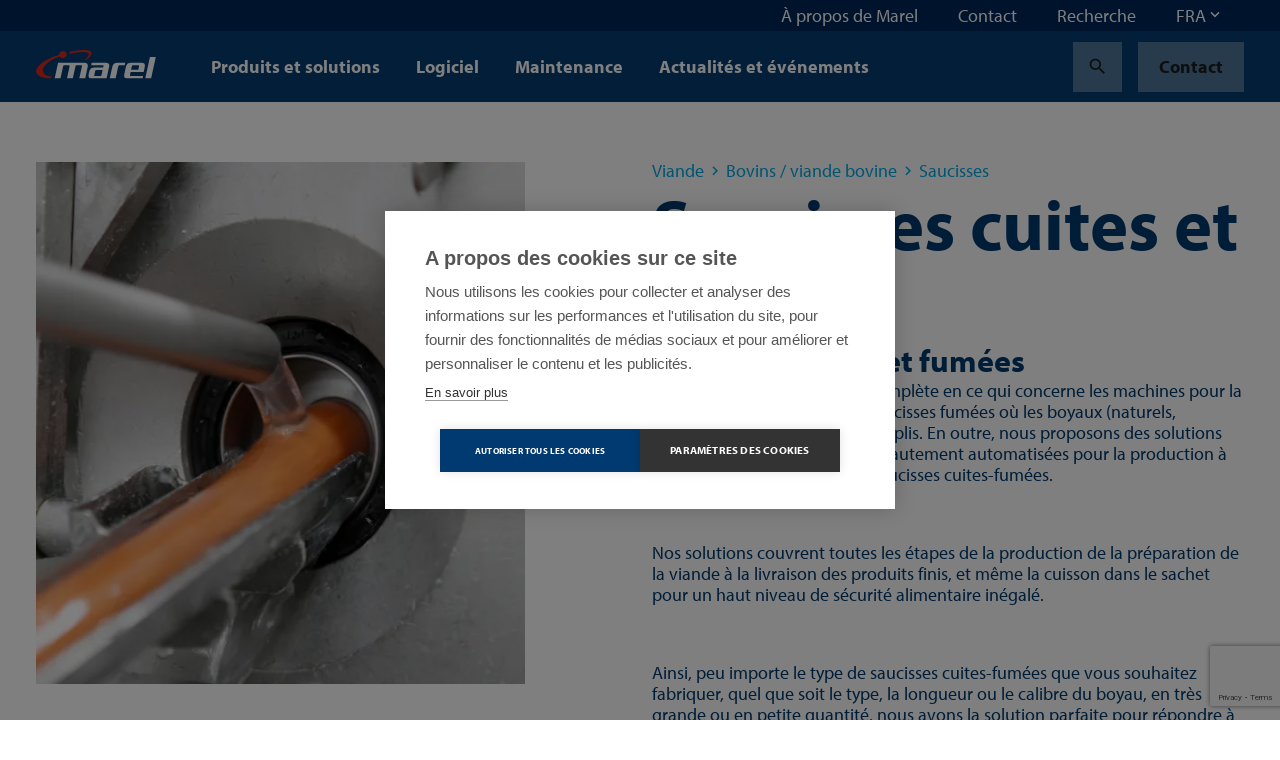

--- FILE ---
content_type: text/html; charset=utf-8
request_url: https://marel.com/fr/viande/bovins-viande-bovine/saucisses/saucisses-cuites-et-fumees/
body_size: 32021
content:






<!doctype html>
<html lang="fr" data-page-error="" data-page-id="11119" data-page-name="Syst&#xE8;mes pour la production de saucisses cuites et fum&#xE9;es">
<head>

    <title>Syst&#xE8;mes pour la production de saucisses cuites et fum&#xE9;es | Marel</title>

    
<meta charset="utf-8">
<meta http-equiv="x-ua-compatible" content="ie=edge">
<meta name="viewport" content="width=device-width, initial-scale=1">


        <meta name="robots" content="index,follow,max-snippet:-1, max-image-preview:large, max-videopreview:-1" />
    <meta name="keywords" content="" />
        <meta name="twitter:title" property="og:title" content="Saucisses cuites et fum&#xE9;es">
        <meta name="description" content="Marel offre la gamme la plus compl&#xE8;te en ce qui concerne les machines pour la production traditionnelle de saucisses fum&#xE9;es o&#xF9; les boyaux (naturels, collag&#xE8;ne ou cellulose) sont remplis." />
        <meta property="og:description" content="Marel offre la gamme la plus compl&#xE8;te en ce qui concerne les machines pour la production traditionnelle de saucisses fum&#xE9;es o&#xF9; les boyaux (naturels, collag&#xE8;ne ou cellulose) sont remplis.">
        <meta name="twitter:image" property="og:image" content="https://marel.com/media/sydp1kxl/sausages-cooked.jpg?width=1200&amp;height=1200&amp;v=1d67d5b01024430" />
    <meta name="twitter:card" content="summary_large_image">
    <meta property="og:type" content="website" />

    <link rel="canonical" href="https://marel.com/fr/viande/bovins-viande-bovine/saucisses/saucisses-cuites-et-fumees/" />

            <link rel="alternate" hreflang="en" href="https://marel.com/en/meat/cattle-beef/sausages/cooked-and-smoked-sausages/" />
                <link rel="alternate" hreflang="x-default" href="https://marel.com/en/meat/cattle-beef/sausages/cooked-and-smoked-sausages/" />
            <link rel="alternate" hreflang="de" href="https://marel.com/de/fleisch/rind-rindfleisch/wurstwaren/bruh-und-raucherwurste/" />
            <link rel="alternate" hreflang="es" href="https://marel.com/es/carnes/bovino-vacuno/salchichas/salchichas-cocidas-y-ahumadas/" />
            <link rel="alternate" hreflang="ru" href="https://marel.com/ru/myaso/govyadina/kolbasno-sosisochnye-izdeliya/kopcheno-varenye-kolbasno-sosisochnye-izdeliya/" />
            <link rel="alternate" hreflang="pt" href="https://marel.com/pt/carnes/gado-bovino/embutidos/embutidos-cozidos-e-defumados/" />
            <link rel="alternate" hreflang="fr" href="https://marel.com/fr/viande/bovins-viande-bovine/saucisses/saucisses-cuites-et-fumees/" />
            <link rel="alternate" hreflang="zh" href="https://marel.com/cn/&#x7EA2;&#x8089;/&#x6D3B;&#x725B;-&#x725B;&#x8089;/&#x9999;&#x80A0;/&#x70F9;&#x5236;&#x548C;&#x718F;&#x5236;&#x9999;&#x80A0;/" />


    <link rel="apple-touch-icon" sizes="180x180" href="/apple-touch-icon.png">
    <link rel="icon" type="image/png" sizes="32x32" href="/favicon-32x32.png">
    <link rel="icon" type="image/png" sizes="16x16" href="/favicon-16x16.png">
    <link rel="manifest" href="/site.webmanifest">
    <link rel="mask-icon" color="#003a70" href="/safari-pinned-tab.svg">
    <meta name="msapplication-TileColor" content="#003a70">
    <meta name="msapplication-TileImage" content="/mstile-144x144.png">
    <meta name="theme-color" content="#ffffff">

    <meta name="insight-app-sec-validation" content="b820419f-3919-4594-8b98-4cf334ac93d7">

    <link rel="preload stylesheet" as="style" type="text/css" crossorigin="anonymous" href="/assets/toolkit/styles/toolkit.css?v=ca7ea53ddfa5f075f754ad60a1740943">
    <noscript>
        <link rel="stylesheet" href="/assets/toolkit/styles/toolkit.css?v=ca7ea53ddfa5f075f754ad60a1740943">
    </noscript>


    

        <!-- Google Tag Manager -->
        <script>
        (function(w,d,s,l,i){w[l]=w[l]||[];w[l].push(
                {'gtm.start': new Date().getTime(),event:'gtm.js'}
            );var f=d.getElementsByTagName(s)[0],
                j=d.createElement(s),dl=l!='dataLayer'?'&l='+l:'';j.async=true;j.src=
                'https://www.googletagmanager.com/gtm.js?id='+i+dl;f.parentNode.insertBefore(j,f);
        })(window,document,'script','dataLayer','GTM-5NGKF5Z');</script>
        <!-- End Google Tag Manager -->
<script type="text/javascript">!function(T,l,y){var S=T.location,k="script",D="instrumentationKey",C="ingestionendpoint",I="disableExceptionTracking",E="ai.device.",b="toLowerCase",w="crossOrigin",N="POST",e="appInsightsSDK",t=y.name||"appInsights";(y.name||T[e])&&(T[e]=t);var n=T[t]||function(d){var g=!1,f=!1,m={initialize:!0,queue:[],sv:"5",version:2,config:d};function v(e,t){var n={},a="Browser";return n[E+"id"]=a[b](),n[E+"type"]=a,n["ai.operation.name"]=S&&S.pathname||"_unknown_",n["ai.internal.sdkVersion"]="javascript:snippet_"+(m.sv||m.version),{time:function(){var e=new Date;function t(e){var t=""+e;return 1===t.length&&(t="0"+t),t}return e.getUTCFullYear()+"-"+t(1+e.getUTCMonth())+"-"+t(e.getUTCDate())+"T"+t(e.getUTCHours())+":"+t(e.getUTCMinutes())+":"+t(e.getUTCSeconds())+"."+((e.getUTCMilliseconds()/1e3).toFixed(3)+"").slice(2,5)+"Z"}(),iKey:e,name:"Microsoft.ApplicationInsights."+e.replace(/-/g,"")+"."+t,sampleRate:100,tags:n,data:{baseData:{ver:2}}}}var h=d.url||y.src;if(h){function a(e){var t,n,a,i,r,o,s,c,u,p,l;g=!0,m.queue=[],f||(f=!0,t=h,s=function(){var e={},t=d.connectionString;if(t)for(var n=t.split(";"),a=0;a<n.length;a++){var i=n[a].split("=");2===i.length&&(e[i[0][b]()]=i[1])}if(!e[C]){var r=e.endpointsuffix,o=r?e.location:null;e[C]="https://"+(o?o+".":"")+"dc."+(r||"services.visualstudio.com")}return e}(),c=s[D]||d[D]||"",u=s[C],p=u?u+"/v2/track":d.endpointUrl,(l=[]).push((n="SDK LOAD Failure: Failed to load Application Insights SDK script (See stack for details)",a=t,i=p,(o=(r=v(c,"Exception")).data).baseType="ExceptionData",o.baseData.exceptions=[{typeName:"SDKLoadFailed",message:n.replace(/\./g,"-"),hasFullStack:!1,stack:n+"\nSnippet failed to load ["+a+"] -- Telemetry is disabled\nHelp Link: https://go.microsoft.com/fwlink/?linkid=2128109\nHost: "+(S&&S.pathname||"_unknown_")+"\nEndpoint: "+i,parsedStack:[]}],r)),l.push(function(e,t,n,a){var i=v(c,"Message"),r=i.data;r.baseType="MessageData";var o=r.baseData;return o.message='AI (Internal): 99 message:"'+("SDK LOAD Failure: Failed to load Application Insights SDK script (See stack for details) ("+n+")").replace(/\"/g,"")+'"',o.properties={endpoint:a},i}(0,0,t,p)),function(e,t){if(JSON){var n=T.fetch;if(n&&!y.useXhr)n(t,{method:N,body:JSON.stringify(e),mode:"cors"});else if(XMLHttpRequest){var a=new XMLHttpRequest;a.open(N,t),a.setRequestHeader("Content-type","application/json"),a.send(JSON.stringify(e))}}}(l,p))}function i(e,t){f||setTimeout(function(){!t&&m.core||a()},500)}var e=function(){var n=l.createElement(k);n.src=h;var e=y[w];return!e&&""!==e||"undefined"==n[w]||(n[w]=e),n.onload=i,n.onerror=a,n.onreadystatechange=function(e,t){"loaded"!==n.readyState&&"complete"!==n.readyState||i(0,t)},n}();y.ld<0?l.getElementsByTagName("head")[0].appendChild(e):setTimeout(function(){l.getElementsByTagName(k)[0].parentNode.appendChild(e)},y.ld||0)}try{m.cookie=l.cookie}catch(p){}function t(e){for(;e.length;)!function(t){m[t]=function(){var e=arguments;g||m.queue.push(function(){m[t].apply(m,e)})}}(e.pop())}var n="track",r="TrackPage",o="TrackEvent";t([n+"Event",n+"PageView",n+"Exception",n+"Trace",n+"DependencyData",n+"Metric",n+"PageViewPerformance","start"+r,"stop"+r,"start"+o,"stop"+o,"addTelemetryInitializer","setAuthenticatedUserContext","clearAuthenticatedUserContext","flush"]),m.SeverityLevel={Verbose:0,Information:1,Warning:2,Error:3,Critical:4};var s=(d.extensionConfig||{}).ApplicationInsightsAnalytics||{};if(!0!==d[I]&&!0!==s[I]){var c="onerror";t(["_"+c]);var u=T[c];T[c]=function(e,t,n,a,i){var r=u&&u(e,t,n,a,i);return!0!==r&&m["_"+c]({message:e,url:t,lineNumber:n,columnNumber:a,error:i}),r},d.autoExceptionInstrumented=!0}return m}(y.cfg);function a(){y.onInit&&y.onInit(n)}(T[t]=n).queue&&0===n.queue.length?(n.queue.push(a),n.trackPageView({})):a()}(window,document,{
src: "https://js.monitor.azure.com/scripts/b/ai.2.min.js", // The SDK URL Source
crossOrigin: "anonymous", 
cfg: { // Application Insights Configuration
    connectionString: 'InstrumentationKey=4ed55ef4-b920-4915-ac60-747121d15b6a;IngestionEndpoint=https://westeurope-5.in.applicationinsights.azure.com/;LiveEndpoint=https://westeurope.livediagnostics.monitor.azure.com/'
}});</script></head>
<body class="">

            <!-- Google Tag Manager (noscript) -->
            <noscript><iframe src="https://www.googletagmanager.com/ns.html?id=GTM-5NGKF5Z" height="0" width="0" style="display:none;visibility:hidden"></iframe></noscript>
            <!-- End Google Tag Manager (noscript) -->

        



        

<nav class="navbar is-fixed-top js-navbar " role="navigation" aria-label="main navigation">


        <div class="navbar-meta is-hidden-touch">
            <div class="container is-fluid">
                <div class="navbar-end">

                        <div class="navbar-item js-show-panel" data-show-panel-target="topnavbar-b00c33e8-b587-4841-b766-15fd0039a1f4" aria-haspopup="true" aria-controls="&#xC0; propos de Marel">
                            <a href="/fr/a-propos-de-marel/">
                                &#xC0; propos de Marel
                            </a>
                        </div>
                        <div class="navbar-item js-show-panel" data-show-panel-target="topnavbar-25179664-cef2-41b0-b41e-205621661085" aria-haspopup="true" aria-controls="Contact">
                            <a href="/fr/contact/">
                                Contact
                            </a>
                        </div>
                        <div class="navbar-item js-show-panel" data-show-panel-target="topnavbar-3fbe2709-bdf7-4559-8519-c493a73bdaf3" aria-haspopup="true" aria-controls="Recherche">
                            <a href="/fr/recherche/">
                                Recherche
                            </a>
                        </div>

        <div class="navbar-item">
            <div class="dropdown js-dropdown is-right" id="language-selector-navbar" data-dropdown-hoverable="">
                <div class="dropdown-trigger">
                    <span class="" aria-haspopup="true" aria-controls="language-selector-navbar">
                        <span>FRA</span>
                        <span class="icon dropdown-rotate ">
                            <span class="material-icons" data-icon="keyboard_arrow_down"></span>
                        </span>
                    </span>
                </div>
                <div class="dropdown-menu" role="menu">
                    <div class="dropdown-content">
                            <a class="dropdown-item" href="/de/fleisch/rind-rindfleisch/wurstwaren/bruh-und-raucherwurste/">
                                DEU
                            </a>
                            <a class="dropdown-item" href="/en/meat/cattle-beef/sausages/cooked-and-smoked-sausages/">
                                ENG
                            </a>
                            <a class="dropdown-item is-active" href="/fr/viande/bovins-viande-bovine/saucisses/saucisses-cuites-et-fumees/">
                                FRA
                            </a>
                            <a class="dropdown-item" href="/pt/carnes/gado-bovino/embutidos/embutidos-cozidos-e-defumados/">
                                POR
                            </a>
                            <a class="dropdown-item" href="/ru/myaso/govyadina/kolbasno-sosisochnye-izdeliya/kopcheno-varenye-kolbasno-sosisochnye-izdeliya/">
                                RUS
                            </a>
                            <a class="dropdown-item" href="/es/carnes/bovino-vacuno/salchichas/salchichas-cocidas-y-ahumadas/">
                                SPA
                            </a>
                            <a class="dropdown-item" href="/cn/&#x7EA2;&#x8089;/&#x6D3B;&#x725B;-&#x725B;&#x8089;/&#x9999;&#x80A0;/&#x70F9;&#x5236;&#x548C;&#x718F;&#x5236;&#x9999;&#x80A0;/">
                                &#x4E2D;&#x6587;
                            </a>
                    </div>
                </div>
            </div>
        </div>
                </div>
            </div>

            <div class="navbar-meta-panels container">
                    <div class="navbar-panels js-navbar-panels" data-navbar-panels-rel="topnavbar-b00c33e8-b587-4841-b766-15fd0039a1f4" role="menu">
                        <div class="navbar-panel">
                            <ul class="navbar-panel-items">
                                        <li class="navbar-panel-item">
                                            <a href="/fr/a-propos-de-marel/nos-equipes/">
                                                Nos &#xE9;quipes
                                            </a>
                                        </li>
                                        <li class="navbar-panel-item">
                                            <a href="/fr/a-propos-de-marel/notre-heritage/">
                                                Notre h&#xE9;ritage
                                            </a>
                                        </li>
                                        <li class="navbar-panel-item has-subitems" data-navbar-panels-second-id="navbar-panel-item-9e58b9be-9188-4857-9d12-249006833ec8">
                                            Durabilit&#xE9;
                                        </li>
                                        <li class="navbar-panel-item">
                                            <a href="/fr/a-propos-de-marel/l-innovation/">
                                                L&#x27;innovation
                                            </a>
                                        </li>
                                        <li class="navbar-panel-item has-subitems" data-navbar-panels-second-id="navbar-panel-item-4989d7e8-23e4-4c9e-a212-c2e65e8e1b8c">
                                            Centres de d&#xE9;monstration
                                        </li>
                                        <li class="navbar-panel-item">
                                            <a href="/fr/a-propos-de-marel/inscription-a-la-newsletter/">
                                                Inscription &#xE0; la newsletter
                                            </a>
                                        </li>
                                        <li class="navbar-panel-item">
                                            <a href="/fr/a-propos-de-marel/espace-media/">
                                                Espace m&#xE9;dia
                                            </a>
                                        </li>
                            </ul>
                        </div>
                        <div class="navbar-panel is-second">
                                <ul class="navbar-panel-items navbar-panel-item-25ad5e0f-10df-47e5-b091-8a259a13ad03">


                                </ul>
                                <ul class="navbar-panel-items navbar-panel-item-edd9aeef-c79a-4657-8fc3-cd191f2dca8f">


                                </ul>
                                <ul class="navbar-panel-items navbar-panel-item-9e58b9be-9188-4857-9d12-249006833ec8">

                                        <li class="navbar-panel-item"><a href="/fr/a-propos-de-marel/durabilite/">Durabilit&#xE9;</a></li>

                                        <li class="navbar-panel-item"><a href="/fr/a-propos-de-marel/durabilite/social/">Social</a></li>
                                        <li class="navbar-panel-item"><a href="/fr/a-propos-de-marel/durabilite/environnement/">Environnement</a></li>
                                        <li class="navbar-panel-item"><a href="/fr/a-propos-de-marel/durabilite/economique/">&#xC9;conomique</a></li>
                                        <li class="navbar-panel-item"><a href="/fr/a-propos-de-marel/durabilite/nos-solutions/">Nos solutions</a></li>
                                        <li class="navbar-panel-item"><a href="/fr/a-propos-de-marel/durabilite/rapports-de-durabilite/">Rapports de durabilit&#xE9;</a></li>
                                        <li class="navbar-panel-item"><a href="/fr/a-propos-de-marel/durabilite/participation-sociale/">Participation sociale</a></li>
                                        <li class="navbar-panel-item"><a href="/fr/a-propos-de-marel/durabilite/chaine-d-approvisionnement-durable/">Cha&#xEE;ne d&#x27;approvisionnement durable</a></li>
                                </ul>
                                <ul class="navbar-panel-items navbar-panel-item-68a660c6-e219-4501-9a25-0dc9a69e0496">


                                </ul>
                                <ul class="navbar-panel-items navbar-panel-item-4989d7e8-23e4-4c9e-a212-c2e65e8e1b8c">

                                        <li class="navbar-panel-item"><a href="/fr/a-propos-de-marel/centres-de-demonstration/">Centres de d&#xE9;monstration</a></li>

                                        <li class="navbar-panel-item"><a href="/fr/a-propos-de-marel/centres-de-demonstration/progress-point-copenhagen/">Progress Point Copenhagen</a></li>
                                        <li class="navbar-panel-item"><a href="/fr/a-propos-de-marel/centres-de-demonstration/progress-point-kansas-city/">Progress Point Kansas City</a></li>
                                        <li class="navbar-panel-item"><a href="/fr/a-propos-de-marel/centres-de-demonstration/boxmeer-pays-bas/">Boxmeer, Pays-Bas</a></li>
                                        <li class="navbar-panel-item"><a href="/fr/a-propos-de-marel/centres-de-demonstration/des-moines-usa-50309/">Des Moines, USA 50309</a></li>
                                        <li class="navbar-panel-item"><a href="/fr/a-propos-de-marel/centres-de-demonstration/oberlahr-allemagne/">Oberlahr, Allemagne</a></li>
                                </ul>
                                <ul class="navbar-panel-items navbar-panel-item-ca64082d-a1b5-4533-8f7a-208f903a19ab">


                                </ul>
                                <ul class="navbar-panel-items navbar-panel-item-dae4a11b-cdbe-4f43-a7bb-72cdf8bf0a14">


                                </ul>
                        </div>
                    </div>
                    <div class="navbar-panels js-navbar-panels" data-navbar-panels-rel="topnavbar-25179664-cef2-41b0-b41e-205621661085" role="menu">
                        <div class="navbar-panel">
                            <ul class="navbar-panel-items">
                            </ul>
                        </div>
                        <div class="navbar-panel is-second">
                        </div>
                    </div>
                    <div class="navbar-panels js-navbar-panels" data-navbar-panels-rel="topnavbar-3fbe2709-bdf7-4559-8519-c493a73bdaf3" role="menu">
                        <div class="navbar-panel">
                            <ul class="navbar-panel-items">
                            </ul>
                        </div>
                        <div class="navbar-panel is-second">
                        </div>
                    </div>
            </div>
        </div>


    <div class="navbar-main">
        <div class="container is-fluid">
            <div class="navbar-brand">

                <a class="navbar-item is-logo" href="/fr/" title="Marel">
                    <img src="/assets/toolkit/static/logo.svg" alt="Marel Logo" width="120" height="28" class="logo-main" loading="lazy" />

                </a>

                <div class="navbar-item is-menu is-hidden-desktop">
                    <button data-target="site-menu" class="button is-ghost js-toggle-menu" aria-label="menu" aria-expanded="false">
                        <span class="icon  ">
                            <span class="material-icons" data-icon="menu"></span>
                        </span>
                    </button>
                </div>
                <div class="navbar-item is-close">
                    <button data-target="site-menu" class="button is-ghost is-active js-toggle-menu" aria-label="menu" aria-expanded="false">
                        <span class="icon">
                            <span class="material-icons" data-icon="close"></span>
                        </span>
                    </button>
                </div>
            </div>
            <div class="navbar-start">

                        <div class="navbar-item is-hidden-touch js-show-panel" data-show-panel-target="mainnav-panel-e1f928b2-afde-48da-831f-3a90cd54859a" data-show-panel-click>
                            Produits et solutions
                        </div>
                        <div class="navbar-item is-hidden-touch js-show-panel" data-show-panel-target="mainnav-panel-b6171a93-099f-4cb9-8586-a2bae5857e60" data-show-panel-click>
                            Logiciel
                        </div>
                        <div class="navbar-item is-hidden-touch js-show-panel" data-show-panel-target="mainnav-panel-e9b0baaa-be2b-4239-a395-9c0959f0dd07" data-show-panel-click>
                            Maintenance
                        </div>
                        <div class="navbar-item is-hidden-touch">
                            <a href="/fr/actualites/">Actualit&#xE9;s et &#xE9;v&#xE9;nements</a>
                        </div>
            </div>

            <div class="navbar-end">
        <div class="navbar-item">
            <a href="/fr/recherche/?industry=Viande" class="button is-ghost" title="Search">
                <span class="icon">
                    <span class="material-icons" data-icon="search"></span>
                </span>
            </a>
        </div>
        <div class="navbar-item is-desktop">
            <a href="/fr/contact/" class="button is-ghost" data-contact-btn-nav-dy>Contact</a>
        </div>
            </div>

            <section id="site-menu" class="navbar-slides js-navbar-slides">
                <div class="navbar-slides-backdrop js-navbar-slides-backdrop"></div>
                <div class="container is-fluid">
                    <article class="navbar-slide is-first">

                        <header class="navbar-slide-header">
                            <button class="button menu-close is-dark is-transparent js-toggle-menu">
                                <span class="icon  ">
                                    <span class="material-icons" data-icon="close"></span>
                                </span>
                            </button>
                        </header>

                        <section class="navbar-slide-content">

                <div class="navbar-item has-subitems  ">
                    <a data-target="navbar-item-e1f928b2-afde-48da-831f-3a90cd54859a-slide" class="navbar-link js-navbar-slide-link" aria-label="menu" aria-expanded="false">Produits et solutions</a>
                </div>
                <div class="navbar-item has-subitems  ">
                    <a data-target="navbar-item-b6171a93-099f-4cb9-8586-a2bae5857e60-slide" class="navbar-link js-navbar-slide-link" aria-label="menu" aria-expanded="false">Logiciel</a>
                </div>
                <div class="navbar-item has-subitems  ">
                    <a data-target="navbar-item-e9b0baaa-be2b-4239-a395-9c0959f0dd07-slide" class="navbar-link js-navbar-slide-link" aria-label="menu" aria-expanded="false">Maintenance</a>
                </div>
                <a href="/fr/actualites/" class="navbar-item">Actualit&#xE9;s et &#xE9;v&#xE9;nements</a>
                                        <div class="navbar-item has-subitems is-meta is-first-meta-item">
                                            <a data-target="navbar-item-b00c33e8-b587-4841-b766-15fd0039a1f4-slide" class="navbar-link js-navbar-slide-link" aria-label="menu" aria-expanded="false">&#xC0; propos de Marel</a>
                                        </div>
                                        <a href="/fr/contact/" class="navbar-item is-meta">Contact</a>
                                        <a href="/fr/recherche/" class="navbar-item is-meta">Recherche</a>
                                    <a href="/fr/contact/" class="navbar-item is-meta">Contact</a>

                        </section>

                        <footer class="navbar-slide-footer">
                            <hr />
        <div class="dropdown js-dropdown is-up is-left is-light" id="language-selector" data-dropdown-hoverable>
            <div class="dropdown-trigger">
                <span class="dropdown-trigger-cta" aria-haspopup="true" aria-controls="language-selector">
                    <span class="icon  ">
                        <span class="material-icons" data-icon="language"></span>
                    </span>
                    <span>FRA</span>
                    <span class="icon dropdown-rotate ">
                        <span class="material-icons" data-icon="keyboard_arrow_down"></span>
                    </span>
                </span>
            </div>
            <div class="dropdown-menu" role="menu">
                <div class="dropdown-content">
                        <a class="dropdown-item" href="/de/fleisch/rind-rindfleisch/wurstwaren/bruh-und-raucherwurste/">
                            DEU
                        </a>
                        <a class="dropdown-item" href="/en/meat/cattle-beef/sausages/cooked-and-smoked-sausages/">
                            ENG
                        </a>
                        <a class="dropdown-item is-active" href="/fr/viande/bovins-viande-bovine/saucisses/saucisses-cuites-et-fumees/">
                            FRA
                        </a>
                        <a class="dropdown-item" href="/pt/carnes/gado-bovino/embutidos/embutidos-cozidos-e-defumados/">
                            POR
                        </a>
                        <a class="dropdown-item" href="/ru/myaso/govyadina/kolbasno-sosisochnye-izdeliya/kopcheno-varenye-kolbasno-sosisochnye-izdeliya/">
                            RUS
                        </a>
                        <a class="dropdown-item" href="/es/carnes/bovino-vacuno/salchichas/salchichas-cocidas-y-ahumadas/">
                            SPA
                        </a>
                        <a class="dropdown-item" href="/cn/&#x7EA2;&#x8089;/&#x6D3B;&#x725B;-&#x725B;&#x8089;/&#x9999;&#x80A0;/&#x70F9;&#x5236;&#x548C;&#x718F;&#x5236;&#x9999;&#x80A0;/">
                            &#x4E2D;&#x6587;
                        </a>
                </div>
            </div>
        </div>
                        </footer>
                    </article>



                        <article class="navbar-slide is-second js-navbar-slide" id="navbar-item-e1f928b2-afde-48da-831f-3a90cd54859a-slide">
                            <header class="navbar-slide-header">
                                <button class="button is-dark is-transparent js-navbar-slide-close">
                                    <span class="icon arrow-forward ">
                                        <span class="material-icons" data-icon="arrow_forward"></span>
                                    </span>
                                    <span class="is-mobile">All</span>
                                </button>
                                <button class="button menu-close is-dark is-transparent js-toggle-menu">
                                    <span class="icon  ">
                                        <span class="material-icons" data-icon="close"></span>
                                    </span>
                                </button>
                            </header>
                            <a href="/fr/produits/" class="navbar-slide-title">
                                <span class="is-mobile">Produits et solutions</span>
                                <span class="is-desktop">Produits et solutions</span>
                                <span class="navbar-slide-title-link">
                                    Discover our produits et solutions section
                                    <span class="icon">
                                        <span class="material-icons" data-icon="arrow_forward"></span>
                                    </span>
                                </span>
                            </a>

                            <section class="navbar-slide-content">
                <div class="navbar-item has-subitems  ">
                    <a data-target="navbar-subitem-e86af5d2-b488-4646-87cd-a1927c49a282-slide" class="navbar-link js-navbar-slide-link" aria-label="menu" aria-expanded="false">Volaille</a>
                </div>
                <div class="navbar-item has-subitems  ">
                    <a data-target="navbar-subitem-bca2dcf5-3fe6-4f52-bad7-39ba24a6a243-slide" class="navbar-link js-navbar-slide-link" aria-label="menu" aria-expanded="false">Viande</a>
                </div>
                <div class="navbar-item has-subitems  ">
                    <a data-target="navbar-subitem-8887ac5d-707e-4e61-8736-f17857a7ae0e-slide" class="navbar-link js-navbar-slide-link" aria-label="menu" aria-expanded="false">Poisson</a>
                </div>
                <div class="navbar-item has-subitems  ">
                    <a data-target="navbar-subitem-2151d4d4-5e1b-400f-bbd1-2a051f44a844-slide" class="navbar-link js-navbar-slide-link" aria-label="menu" aria-expanded="false">Plats pr&#xE9;par&#xE9;s</a>
                </div>
                <a href="/fr/traitement-des-eaux/" class="navbar-item">Traitement des eaux</a>
                <a href="/fr/boulangeries/" class="navbar-item">Boulangeries</a>
                <a href="/fr/boucheries/" class="navbar-item">Boucheries</a>
                <a href="/fr/supermarches/" class="navbar-item">Supermarch&#xE9;s</a>
                <a href="/fr/nourriture-pour-animaux/" class="navbar-item">Nourriture pour animaux</a>
                <a href="/fr/fromage/" class="navbar-item">Fromage</a>
                <a href="/fr/fruits-et-legumes/" class="navbar-item">Fruits et l&#xE9;gumes</a>
                            </section>
                        </article>
                        <article class="navbar-slide is-second js-navbar-slide" id="navbar-item-b6171a93-099f-4cb9-8586-a2bae5857e60-slide">
                            <header class="navbar-slide-header">
                                <button class="button is-dark is-transparent js-navbar-slide-close">
                                    <span class="icon arrow-forward ">
                                        <span class="material-icons" data-icon="arrow_forward"></span>
                                    </span>
                                    <span class="is-mobile">All</span>
                                </button>
                                <button class="button menu-close is-dark is-transparent js-toggle-menu">
                                    <span class="icon  ">
                                        <span class="material-icons" data-icon="close"></span>
                                    </span>
                                </button>
                            </header>
                            <a href="/fr/logiciel/" class="navbar-slide-title">
                                <span class="is-mobile">Logiciel</span>
                                <span class="is-desktop">Logiciel</span>
                                <span class="navbar-slide-title-link">
                                    Discover our logiciel section
                                    <span class="icon">
                                        <span class="material-icons" data-icon="arrow_forward"></span>
                                    </span>
                                </span>
                            </a>

                            <section class="navbar-slide-content">
                <div class="navbar-item has-subitems  ">
                    <a data-target="navbar-subitem-a1ef3a53-fda4-4ebf-af63-fc46f451b916-slide" class="navbar-link js-navbar-slide-link" aria-label="menu" aria-expanded="false">Logiciel products</a>
                </div>
                <a href="/fr/logiciel/votre-premiere-approche-des-logiciels-de-transformation-alimentaire/" class="navbar-item">FAQ sur les logiciels</a>
                            </section>
                        </article>
                        <article class="navbar-slide is-second js-navbar-slide" id="navbar-item-e9b0baaa-be2b-4239-a395-9c0959f0dd07-slide">
                            <header class="navbar-slide-header">
                                <button class="button is-dark is-transparent js-navbar-slide-close">
                                    <span class="icon arrow-forward ">
                                        <span class="material-icons" data-icon="arrow_forward"></span>
                                    </span>
                                    <span class="is-mobile">All</span>
                                </button>
                                <button class="button menu-close is-dark is-transparent js-toggle-menu">
                                    <span class="icon  ">
                                        <span class="material-icons" data-icon="close"></span>
                                    </span>
                                </button>
                            </header>
                            <a href="/fr/maintenance/" class="navbar-slide-title">
                                <span class="is-mobile">Maintenance</span>
                                <span class="is-desktop">Maintenance</span>
                                <span class="navbar-slide-title-link">
                                    Discover our maintenance section
                                    <span class="icon">
                                        <span class="material-icons" data-icon="arrow_forward"></span>
                                    </span>
                                </span>
                            </a>

                            <section class="navbar-slide-content">
                <div class="navbar-item has-subitems  ">
                    <a data-target="navbar-subitem-bb6561a5-3cef-4085-946d-8e115efb3171-slide" class="navbar-link js-navbar-slide-link" aria-label="menu" aria-expanded="false">Maintenance products</a>
                </div>
                <a href="/fr/maintenance/pieces-detachees/" class="navbar-item">Pi&#xE8;ces d&#xE9;tach&#xE9;es</a>
                <a href="/fr/maintenance/services-logiciels/" class="navbar-item">Services logiciels</a>
                <a href="/fr/maintenance/demandes-de-garantie/" class="navbar-item">Demandes de garantie</a>
                <a href="/fr/maintenance/produits-de-fin-de-serie/" class="navbar-item">Produits de fin de s&#xE9;rie</a>
                <a href="/fr/maintenance/service-client-dans-votre-region-semea/" class="navbar-item">Service Client dans votre r&#xE9;gion - SEMEA</a>
                            </section>
                        </article>
                        <article class="navbar-slide is-second js-navbar-slide" id="navbar-item-b00c33e8-b587-4841-b766-15fd0039a1f4-slide">
                            <header class="navbar-slide-header">
                                <button class="button is-dark is-transparent js-navbar-slide-close">
                                    <span class="icon arrow-forward ">
                                        <span class="material-icons" data-icon="arrow_forward"></span>
                                    </span>
                                    <span class="is-mobile">All</span>
                                </button>
                                <button class="button menu-close is-dark is-transparent js-toggle-menu">
                                    <span class="icon  ">
                                        <span class="material-icons" data-icon="close"></span>
                                    </span>
                                </button>
                            </header>
                            <a href="/fr/a-propos-de-marel/" class="navbar-slide-title">
                                <span class="is-mobile">&#xC0; propos de Marel</span>
                                <span class="is-desktop">&#xC0; propos de Marel</span>
                                <span class="navbar-slide-title-link">
                                    Discover our &#xE0; propos de marel section
                                    <span class="icon">
                                        <span class="material-icons" data-icon="arrow_forward"></span>
                                    </span>
                                </span>
                            </a>

                            <section class="navbar-slide-content">
                <a href="/fr/a-propos-de-marel/nos-equipes/" class="navbar-item">Nos &#xE9;quipes</a>
                <a href="/fr/a-propos-de-marel/notre-heritage/" class="navbar-item">Notre h&#xE9;ritage</a>
                <div class="navbar-item has-subitems  ">
                    <a data-target="navbar-subitem-9e58b9be-9188-4857-9d12-249006833ec8-slide" class="navbar-link js-navbar-slide-link" aria-label="menu" aria-expanded="false">Durabilit&#xE9;</a>
                </div>
                <a href="/fr/a-propos-de-marel/l-innovation/" class="navbar-item">L&#x27;innovation</a>
                <div class="navbar-item has-subitems  ">
                    <a data-target="navbar-subitem-4989d7e8-23e4-4c9e-a212-c2e65e8e1b8c-slide" class="navbar-link js-navbar-slide-link" aria-label="menu" aria-expanded="false">Centres de d&#xE9;monstration</a>
                </div>
                <a href="/fr/a-propos-de-marel/inscription-a-la-newsletter/" class="navbar-item">Inscription &#xE0; la newsletter</a>
                <a href="/fr/a-propos-de-marel/espace-media/" class="navbar-item">Espace m&#xE9;dia</a>
                            </section>
                        </article>


                        <article class="navbar-slide is-third js-navbar-slide" id="navbar-subitem-e86af5d2-b488-4646-87cd-a1927c49a282-slide">
                            <header class="navbar-slide-header">
                                <button class="button is-dark is-transparent js-navbar-slide-close">
                                    <span class="icon arrow-forward">
                                        <span class="material-icons" data-icon="arrow_forward"></span>
                                    </span>
                                    <span class="is-mobile">Produits et solutions</span>
                                </button>
                                <button class="button menu-close is-dark is-transparent js-toggle-menu">
                                    <span class="icon">
                                        <span class="material-icons" data-icon="close"></span>
                                    </span>
                                </button>
                            </header>
                            <a href="/fr/volaille/" class="navbar-slide-title">
                                <span class="is-mobile">Volaille</span>
                                <span class="navbar-slide-title-link">
                                    Discover our volaille section
                                    <span class="icon">
                                        <span class="material-icons" data-icon="arrow_forward"></span>
                                    </span>
                                </span>
                            </a>
                            <section class="navbar-slide-content">
                                <ul class="menu-list js-menu-list">

                                        <li>
                                                <a class="menu-list-item" href="/fr/volaille/poulets/">Poulets</a>
                                        </li>
                                        <li>
                                                <a class="menu-list-item" href="/fr/volaille/dinde/">Dinde</a>
                                        </li>
                                        <li>
                                                <a class="menu-list-item" href="/fr/volaille/canard/">Canard</a>
                                        </li>
                                </ul>
                            </section>
                        </article>
                        <article class="navbar-slide is-third js-navbar-slide" id="navbar-subitem-bca2dcf5-3fe6-4f52-bad7-39ba24a6a243-slide">
                            <header class="navbar-slide-header">
                                <button class="button is-dark is-transparent js-navbar-slide-close">
                                    <span class="icon arrow-forward">
                                        <span class="material-icons" data-icon="arrow_forward"></span>
                                    </span>
                                    <span class="is-mobile">Produits et solutions</span>
                                </button>
                                <button class="button menu-close is-dark is-transparent js-toggle-menu">
                                    <span class="icon">
                                        <span class="material-icons" data-icon="close"></span>
                                    </span>
                                </button>
                            </header>
                            <a href="/fr/viande/" class="navbar-slide-title">
                                <span class="is-mobile">Viande</span>
                                <span class="navbar-slide-title-link">
                                    Discover our viande section
                                    <span class="icon">
                                        <span class="material-icons" data-icon="arrow_forward"></span>
                                    </span>
                                </span>
                            </a>
                            <section class="navbar-slide-content">
                                <ul class="menu-list js-menu-list">

                                        <li>
                                                <a class="menu-list-item" href="/fr/viande/porc-viande-porcine/">Porc / viande porcine</a>
                                        </li>
                                        <li>
                                                <a class="menu-list-item" href="/fr/viande/bovins-viande-bovine/">Bovins / viande bovine</a>
                                        </li>
                                </ul>
                            </section>
                        </article>
                        <article class="navbar-slide is-third js-navbar-slide" id="navbar-subitem-8887ac5d-707e-4e61-8736-f17857a7ae0e-slide">
                            <header class="navbar-slide-header">
                                <button class="button is-dark is-transparent js-navbar-slide-close">
                                    <span class="icon arrow-forward">
                                        <span class="material-icons" data-icon="arrow_forward"></span>
                                    </span>
                                    <span class="is-mobile">Produits et solutions</span>
                                </button>
                                <button class="button menu-close is-dark is-transparent js-toggle-menu">
                                    <span class="icon">
                                        <span class="material-icons" data-icon="close"></span>
                                    </span>
                                </button>
                            </header>
                            <a href="/fr/poisson/" class="navbar-slide-title">
                                <span class="is-mobile">Poisson</span>
                                <span class="navbar-slide-title-link">
                                    Discover our poisson section
                                    <span class="icon">
                                        <span class="material-icons" data-icon="arrow_forward"></span>
                                    </span>
                                </span>
                            </a>
                            <section class="navbar-slide-content">
                                <ul class="menu-list js-menu-list">

                                        <li>
                                                <a class="menu-list-item" href="/fr/poisson/poisson-blanc/">Poisson blanc</a>
                                        </li>
                                        <li>
                                                <a class="menu-list-item" href="/fr/poisson/saumon/">Saumon</a>
                                        </li>
                                        <li>
                                                <a class="menu-list-item" href="/fr/poisson/autres-produits-de-la-mer/">Autres produits de la mer</a>
                                        </li>
                                </ul>
                            </section>
                        </article>
                        <article class="navbar-slide is-third js-navbar-slide" id="navbar-subitem-2151d4d4-5e1b-400f-bbd1-2a051f44a844-slide">
                            <header class="navbar-slide-header">
                                <button class="button is-dark is-transparent js-navbar-slide-close">
                                    <span class="icon arrow-forward">
                                        <span class="material-icons" data-icon="arrow_forward"></span>
                                    </span>
                                    <span class="is-mobile">Produits et solutions</span>
                                </button>
                                <button class="button menu-close is-dark is-transparent js-toggle-menu">
                                    <span class="icon">
                                        <span class="material-icons" data-icon="close"></span>
                                    </span>
                                </button>
                            </header>
                            <a href="/fr/plats-prepares/" class="navbar-slide-title">
                                <span class="is-mobile">Plats pr&#xE9;par&#xE9;s</span>
                                <span class="navbar-slide-title-link">
                                    Discover our plats pr&#xE9;par&#xE9;s section
                                    <span class="icon">
                                        <span class="material-icons" data-icon="arrow_forward"></span>
                                    </span>
                                </span>
                            </a>
                            <section class="navbar-slide-content">
                                <ul class="menu-list js-menu-list">

                                        <li>
                                                <a class="menu-list-item" href="/fr/plats-prepares/produits-prets-a-consommer/">Produits pr&#xEA;ts &#xE0; consommer</a>
                                        </li>
                                        <li>
                                                <a class="menu-list-item" href="/fr/plats-prepares/produits-d-origine-vegetale/">Produits d&#x2019;origine v&#xE9;g&#xE9;tale</a>
                                        </li>
                                        <li>
                                                <a class="menu-list-item" href="/fr/plats-prepares/saucisses/">Saucisses</a>
                                        </li>
                                        <li>
                                                <a class="menu-list-item" href="/fr/plats-prepares/specialites-de-pommes-de-terre/">Sp&#xE9;cialit&#xE9;s de pommes de terre</a>
                                        </li>
                                </ul>
                            </section>
                        </article>
                        <article class="navbar-slide is-third js-navbar-slide" id="navbar-subitem-7ec55601-da27-4644-a223-abf6c2438923-slide">
                            <header class="navbar-slide-header">
                                <button class="button is-dark is-transparent js-navbar-slide-close">
                                    <span class="icon arrow-forward">
                                        <span class="material-icons" data-icon="arrow_forward"></span>
                                    </span>
                                    <span class="is-mobile">Produits et solutions</span>
                                </button>
                                <button class="button menu-close is-dark is-transparent js-toggle-menu">
                                    <span class="icon">
                                        <span class="material-icons" data-icon="close"></span>
                                    </span>
                                </button>
                            </header>
                            <a href="/fr/traitement-des-eaux/" class="navbar-slide-title">
                                <span class="is-mobile">Traitement des eaux</span>
                                <span class="navbar-slide-title-link">
                                    Discover our traitement des eaux section
                                    <span class="icon">
                                        <span class="material-icons" data-icon="arrow_forward"></span>
                                    </span>
                                </span>
                            </a>
                            <section class="navbar-slide-content">
                                <ul class="menu-list js-menu-list">

                                </ul>
                            </section>
                        </article>
                        <article class="navbar-slide is-third js-navbar-slide" id="navbar-subitem-1b1007c5-5a31-44ae-823e-1f84b604fa39-slide">
                            <header class="navbar-slide-header">
                                <button class="button is-dark is-transparent js-navbar-slide-close">
                                    <span class="icon arrow-forward">
                                        <span class="material-icons" data-icon="arrow_forward"></span>
                                    </span>
                                    <span class="is-mobile">Produits et solutions</span>
                                </button>
                                <button class="button menu-close is-dark is-transparent js-toggle-menu">
                                    <span class="icon">
                                        <span class="material-icons" data-icon="close"></span>
                                    </span>
                                </button>
                            </header>
                            <a href="/fr/boulangeries/" class="navbar-slide-title">
                                <span class="is-mobile">Boulangeries</span>
                                <span class="navbar-slide-title-link">
                                    Discover our boulangeries section
                                    <span class="icon">
                                        <span class="material-icons" data-icon="arrow_forward"></span>
                                    </span>
                                </span>
                            </a>
                            <section class="navbar-slide-content">
                                <ul class="menu-list js-menu-list">

                                </ul>
                            </section>
                        </article>
                        <article class="navbar-slide is-third js-navbar-slide" id="navbar-subitem-0b75e805-5afc-4df1-a501-988bc7604942-slide">
                            <header class="navbar-slide-header">
                                <button class="button is-dark is-transparent js-navbar-slide-close">
                                    <span class="icon arrow-forward">
                                        <span class="material-icons" data-icon="arrow_forward"></span>
                                    </span>
                                    <span class="is-mobile">Produits et solutions</span>
                                </button>
                                <button class="button menu-close is-dark is-transparent js-toggle-menu">
                                    <span class="icon">
                                        <span class="material-icons" data-icon="close"></span>
                                    </span>
                                </button>
                            </header>
                            <a href="/fr/boucheries/" class="navbar-slide-title">
                                <span class="is-mobile">Boucheries</span>
                                <span class="navbar-slide-title-link">
                                    Discover our boucheries section
                                    <span class="icon">
                                        <span class="material-icons" data-icon="arrow_forward"></span>
                                    </span>
                                </span>
                            </a>
                            <section class="navbar-slide-content">
                                <ul class="menu-list js-menu-list">

                                </ul>
                            </section>
                        </article>
                        <article class="navbar-slide is-third js-navbar-slide" id="navbar-subitem-46e02537-2bb9-441e-a9f9-89767d1addb4-slide">
                            <header class="navbar-slide-header">
                                <button class="button is-dark is-transparent js-navbar-slide-close">
                                    <span class="icon arrow-forward">
                                        <span class="material-icons" data-icon="arrow_forward"></span>
                                    </span>
                                    <span class="is-mobile">Produits et solutions</span>
                                </button>
                                <button class="button menu-close is-dark is-transparent js-toggle-menu">
                                    <span class="icon">
                                        <span class="material-icons" data-icon="close"></span>
                                    </span>
                                </button>
                            </header>
                            <a href="/fr/supermarches/" class="navbar-slide-title">
                                <span class="is-mobile">Supermarch&#xE9;s</span>
                                <span class="navbar-slide-title-link">
                                    Discover our supermarch&#xE9;s section
                                    <span class="icon">
                                        <span class="material-icons" data-icon="arrow_forward"></span>
                                    </span>
                                </span>
                            </a>
                            <section class="navbar-slide-content">
                                <ul class="menu-list js-menu-list">

                                </ul>
                            </section>
                        </article>
                        <article class="navbar-slide is-third js-navbar-slide" id="navbar-subitem-a36a8026-8a68-4f75-a4d9-45b20df3420c-slide">
                            <header class="navbar-slide-header">
                                <button class="button is-dark is-transparent js-navbar-slide-close">
                                    <span class="icon arrow-forward">
                                        <span class="material-icons" data-icon="arrow_forward"></span>
                                    </span>
                                    <span class="is-mobile">Produits et solutions</span>
                                </button>
                                <button class="button menu-close is-dark is-transparent js-toggle-menu">
                                    <span class="icon">
                                        <span class="material-icons" data-icon="close"></span>
                                    </span>
                                </button>
                            </header>
                            <a href="/fr/nourriture-pour-animaux/" class="navbar-slide-title">
                                <span class="is-mobile">Nourriture pour animaux</span>
                                <span class="navbar-slide-title-link">
                                    Discover our nourriture pour animaux section
                                    <span class="icon">
                                        <span class="material-icons" data-icon="arrow_forward"></span>
                                    </span>
                                </span>
                            </a>
                            <section class="navbar-slide-content">
                                <ul class="menu-list js-menu-list">

                                </ul>
                            </section>
                        </article>
                        <article class="navbar-slide is-third js-navbar-slide" id="navbar-subitem-3238ef43-dc9c-49f8-b6c2-7f826718b2de-slide">
                            <header class="navbar-slide-header">
                                <button class="button is-dark is-transparent js-navbar-slide-close">
                                    <span class="icon arrow-forward">
                                        <span class="material-icons" data-icon="arrow_forward"></span>
                                    </span>
                                    <span class="is-mobile">Produits et solutions</span>
                                </button>
                                <button class="button menu-close is-dark is-transparent js-toggle-menu">
                                    <span class="icon">
                                        <span class="material-icons" data-icon="close"></span>
                                    </span>
                                </button>
                            </header>
                            <a href="/fr/fromage/" class="navbar-slide-title">
                                <span class="is-mobile">Fromage</span>
                                <span class="navbar-slide-title-link">
                                    Discover our fromage section
                                    <span class="icon">
                                        <span class="material-icons" data-icon="arrow_forward"></span>
                                    </span>
                                </span>
                            </a>
                            <section class="navbar-slide-content">
                                <ul class="menu-list js-menu-list">

                                </ul>
                            </section>
                        </article>
                        <article class="navbar-slide is-third js-navbar-slide" id="navbar-subitem-6229f032-e378-461b-86e2-71d74f788e4a-slide">
                            <header class="navbar-slide-header">
                                <button class="button is-dark is-transparent js-navbar-slide-close">
                                    <span class="icon arrow-forward">
                                        <span class="material-icons" data-icon="arrow_forward"></span>
                                    </span>
                                    <span class="is-mobile">Produits et solutions</span>
                                </button>
                                <button class="button menu-close is-dark is-transparent js-toggle-menu">
                                    <span class="icon">
                                        <span class="material-icons" data-icon="close"></span>
                                    </span>
                                </button>
                            </header>
                            <a href="/fr/fruits-et-legumes/" class="navbar-slide-title">
                                <span class="is-mobile">Fruits et l&#xE9;gumes</span>
                                <span class="navbar-slide-title-link">
                                    Discover our fruits et l&#xE9;gumes section
                                    <span class="icon">
                                        <span class="material-icons" data-icon="arrow_forward"></span>
                                    </span>
                                </span>
                            </a>
                            <section class="navbar-slide-content">
                                <ul class="menu-list js-menu-list">

                                </ul>
                            </section>
                        </article>
                        <article class="navbar-slide is-third js-navbar-slide" id="navbar-subitem-a1ef3a53-fda4-4ebf-af63-fc46f451b916-slide">
                            <header class="navbar-slide-header">
                                <button class="button is-dark is-transparent js-navbar-slide-close">
                                    <span class="icon arrow-forward">
                                        <span class="material-icons" data-icon="arrow_forward"></span>
                                    </span>
                                    <span class="is-mobile">Logiciel</span>
                                </button>
                                <button class="button menu-close is-dark is-transparent js-toggle-menu">
                                    <span class="icon">
                                        <span class="material-icons" data-icon="close"></span>
                                    </span>
                                </button>
                            </header>
                            <a class="navbar-slide-title">
                                <span class="is-mobile">Logiciel products</span>
                                <span class="navbar-slide-title-link">
                                    Discover our logiciel products section
                                    <span class="icon">
                                        <span class="material-icons" data-icon="arrow_forward"></span>
                                    </span>
                                </span>
                            </a>
                            <section class="navbar-slide-content">
                                <ul class="menu-list js-menu-list">

                                        <li>
                                                <a class="menu-list-item" href="/fr/logiciel/general/">G&#xE9;n&#xE9;ral</a>
                                        </li>
                                        <li>
                                                <a class="menu-list-item" href="/fr/logiciel/volaille/">Volaille</a>
                                        </li>
                                        <li>
                                                <a class="menu-list-item" href="/fr/logiciel/viande/">Viande</a>
                                        </li>
                                        <li>
                                                <a class="menu-list-item" href="/fr/logiciel/poisson/">Poisson</a>
                                        </li>
                                </ul>
                            </section>
                        </article>
                        <article class="navbar-slide is-third js-navbar-slide" id="navbar-subitem-1f99eab7-6aa7-4f40-b083-d9d356e9e13c-slide">
                            <header class="navbar-slide-header">
                                <button class="button is-dark is-transparent js-navbar-slide-close">
                                    <span class="icon arrow-forward">
                                        <span class="material-icons" data-icon="arrow_forward"></span>
                                    </span>
                                    <span class="is-mobile">Logiciel</span>
                                </button>
                                <button class="button menu-close is-dark is-transparent js-toggle-menu">
                                    <span class="icon">
                                        <span class="material-icons" data-icon="close"></span>
                                    </span>
                                </button>
                            </header>
                            <a href="/fr/logiciel/votre-premiere-approche-des-logiciels-de-transformation-alimentaire/" class="navbar-slide-title">
                                <span class="is-mobile">FAQ sur les logiciels</span>
                                <span class="navbar-slide-title-link">
                                    Discover our faq sur les logiciels section
                                    <span class="icon">
                                        <span class="material-icons" data-icon="arrow_forward"></span>
                                    </span>
                                </span>
                            </a>
                            <section class="navbar-slide-content">
                                <ul class="menu-list js-menu-list">

                                </ul>
                            </section>
                        </article>
                        <article class="navbar-slide is-third js-navbar-slide" id="navbar-subitem-bb6561a5-3cef-4085-946d-8e115efb3171-slide">
                            <header class="navbar-slide-header">
                                <button class="button is-dark is-transparent js-navbar-slide-close">
                                    <span class="icon arrow-forward">
                                        <span class="material-icons" data-icon="arrow_forward"></span>
                                    </span>
                                    <span class="is-mobile">Maintenance</span>
                                </button>
                                <button class="button menu-close is-dark is-transparent js-toggle-menu">
                                    <span class="icon">
                                        <span class="material-icons" data-icon="close"></span>
                                    </span>
                                </button>
                            </header>
                            <a class="navbar-slide-title">
                                <span class="is-mobile">Maintenance products</span>
                                <span class="navbar-slide-title-link">
                                    Discover our maintenance products section
                                    <span class="icon">
                                        <span class="material-icons" data-icon="arrow_forward"></span>
                                    </span>
                                </span>
                            </a>
                            <section class="navbar-slide-content">
                                <ul class="menu-list js-menu-list">

                                        <li>
                                                <a class="menu-list-item" href="/fr/maintenance/entretien-planifie/">Entretien planifi&#xE9;</a>
                                        </li>
                                        <li>
                                                <a class="menu-list-item" href="/fr/maintenance/services-generiques/">Services g&#xE9;n&#xE9;riques</a>
                                        </li>
                                        <li>
                                                <a class="menu-list-item" href="/fr/maintenance/reparation-et-pieces-detachees/">R&#xE9;paration et pi&#xE8;ces d&#xE9;tach&#xE9;es</a>
                                        </li>
                                        <li>
                                                <a class="menu-list-item" href="/fr/maintenance/contrats-de-services/">Contrats de services</a>
                                        </li>
                                </ul>
                            </section>
                        </article>
                        <article class="navbar-slide is-third js-navbar-slide" id="navbar-subitem-f8ce54a3-6ea3-46d1-b334-9c64d8c93bf9-slide">
                            <header class="navbar-slide-header">
                                <button class="button is-dark is-transparent js-navbar-slide-close">
                                    <span class="icon arrow-forward">
                                        <span class="material-icons" data-icon="arrow_forward"></span>
                                    </span>
                                    <span class="is-mobile">Maintenance</span>
                                </button>
                                <button class="button menu-close is-dark is-transparent js-toggle-menu">
                                    <span class="icon">
                                        <span class="material-icons" data-icon="close"></span>
                                    </span>
                                </button>
                            </header>
                            <a href="/fr/maintenance/pieces-detachees/" class="navbar-slide-title">
                                <span class="is-mobile">Pi&#xE8;ces d&#xE9;tach&#xE9;es</span>
                                <span class="navbar-slide-title-link">
                                    Discover our pi&#xE8;ces d&#xE9;tach&#xE9;es section
                                    <span class="icon">
                                        <span class="material-icons" data-icon="arrow_forward"></span>
                                    </span>
                                </span>
                            </a>
                            <section class="navbar-slide-content">
                                <ul class="menu-list js-menu-list">

                                </ul>
                            </section>
                        </article>
                        <article class="navbar-slide is-third js-navbar-slide" id="navbar-subitem-f7b8c3c0-2c1b-4081-881d-ea748fc82ffd-slide">
                            <header class="navbar-slide-header">
                                <button class="button is-dark is-transparent js-navbar-slide-close">
                                    <span class="icon arrow-forward">
                                        <span class="material-icons" data-icon="arrow_forward"></span>
                                    </span>
                                    <span class="is-mobile">Maintenance</span>
                                </button>
                                <button class="button menu-close is-dark is-transparent js-toggle-menu">
                                    <span class="icon">
                                        <span class="material-icons" data-icon="close"></span>
                                    </span>
                                </button>
                            </header>
                            <a href="/fr/maintenance/services-logiciels/" class="navbar-slide-title">
                                <span class="is-mobile">Services logiciels</span>
                                <span class="navbar-slide-title-link">
                                    Discover our services logiciels section
                                    <span class="icon">
                                        <span class="material-icons" data-icon="arrow_forward"></span>
                                    </span>
                                </span>
                            </a>
                            <section class="navbar-slide-content">
                                <ul class="menu-list js-menu-list">

                                </ul>
                            </section>
                        </article>
                        <article class="navbar-slide is-third js-navbar-slide" id="navbar-subitem-a618e3bc-2a92-4504-b962-1d50f0f2f0e7-slide">
                            <header class="navbar-slide-header">
                                <button class="button is-dark is-transparent js-navbar-slide-close">
                                    <span class="icon arrow-forward">
                                        <span class="material-icons" data-icon="arrow_forward"></span>
                                    </span>
                                    <span class="is-mobile">Maintenance</span>
                                </button>
                                <button class="button menu-close is-dark is-transparent js-toggle-menu">
                                    <span class="icon">
                                        <span class="material-icons" data-icon="close"></span>
                                    </span>
                                </button>
                            </header>
                            <a href="/fr/maintenance/demandes-de-garantie/" class="navbar-slide-title">
                                <span class="is-mobile">Demandes de garantie</span>
                                <span class="navbar-slide-title-link">
                                    Discover our demandes de garantie section
                                    <span class="icon">
                                        <span class="material-icons" data-icon="arrow_forward"></span>
                                    </span>
                                </span>
                            </a>
                            <section class="navbar-slide-content">
                                <ul class="menu-list js-menu-list">

                                </ul>
                            </section>
                        </article>
                        <article class="navbar-slide is-third js-navbar-slide" id="navbar-subitem-a84e5abe-b9c2-490d-8a11-90149b29db14-slide">
                            <header class="navbar-slide-header">
                                <button class="button is-dark is-transparent js-navbar-slide-close">
                                    <span class="icon arrow-forward">
                                        <span class="material-icons" data-icon="arrow_forward"></span>
                                    </span>
                                    <span class="is-mobile">Maintenance</span>
                                </button>
                                <button class="button menu-close is-dark is-transparent js-toggle-menu">
                                    <span class="icon">
                                        <span class="material-icons" data-icon="close"></span>
                                    </span>
                                </button>
                            </header>
                            <a href="/fr/maintenance/produits-de-fin-de-serie/" class="navbar-slide-title">
                                <span class="is-mobile">Produits de fin de s&#xE9;rie</span>
                                <span class="navbar-slide-title-link">
                                    Discover our produits de fin de s&#xE9;rie section
                                    <span class="icon">
                                        <span class="material-icons" data-icon="arrow_forward"></span>
                                    </span>
                                </span>
                            </a>
                            <section class="navbar-slide-content">
                                <ul class="menu-list js-menu-list">

                                </ul>
                            </section>
                        </article>
                        <article class="navbar-slide is-third js-navbar-slide" id="navbar-subitem-1606aabf-a1a7-437e-9b64-d7b6c49f6f09-slide">
                            <header class="navbar-slide-header">
                                <button class="button is-dark is-transparent js-navbar-slide-close">
                                    <span class="icon arrow-forward">
                                        <span class="material-icons" data-icon="arrow_forward"></span>
                                    </span>
                                    <span class="is-mobile">Maintenance</span>
                                </button>
                                <button class="button menu-close is-dark is-transparent js-toggle-menu">
                                    <span class="icon">
                                        <span class="material-icons" data-icon="close"></span>
                                    </span>
                                </button>
                            </header>
                            <a href="/fr/maintenance/service-client-dans-votre-region-semea/" class="navbar-slide-title">
                                <span class="is-mobile">Service Client dans votre r&#xE9;gion - SEMEA</span>
                                <span class="navbar-slide-title-link">
                                    Discover our service client dans votre r&#xE9;gion - semea section
                                    <span class="icon">
                                        <span class="material-icons" data-icon="arrow_forward"></span>
                                    </span>
                                </span>
                            </a>
                            <section class="navbar-slide-content">
                                <ul class="menu-list js-menu-list">

                                </ul>
                            </section>
                        </article>
                        <article class="navbar-slide is-third js-navbar-slide" id="navbar-subitem-25ad5e0f-10df-47e5-b091-8a259a13ad03-slide">
                            <header class="navbar-slide-header">
                                <button class="button is-dark is-transparent js-navbar-slide-close">
                                    <span class="icon arrow-forward">
                                        <span class="material-icons" data-icon="arrow_forward"></span>
                                    </span>
                                    <span class="is-mobile">&#xC0; propos de Marel</span>
                                </button>
                                <button class="button menu-close is-dark is-transparent js-toggle-menu">
                                    <span class="icon">
                                        <span class="material-icons" data-icon="close"></span>
                                    </span>
                                </button>
                            </header>
                            <a href="/fr/a-propos-de-marel/nos-equipes/" class="navbar-slide-title">
                                <span class="is-mobile">Nos &#xE9;quipes</span>
                                <span class="navbar-slide-title-link">
                                    Discover our nos &#xE9;quipes section
                                    <span class="icon">
                                        <span class="material-icons" data-icon="arrow_forward"></span>
                                    </span>
                                </span>
                            </a>
                            <section class="navbar-slide-content">
                                <ul class="menu-list js-menu-list">

                                </ul>
                            </section>
                        </article>
                        <article class="navbar-slide is-third js-navbar-slide" id="navbar-subitem-edd9aeef-c79a-4657-8fc3-cd191f2dca8f-slide">
                            <header class="navbar-slide-header">
                                <button class="button is-dark is-transparent js-navbar-slide-close">
                                    <span class="icon arrow-forward">
                                        <span class="material-icons" data-icon="arrow_forward"></span>
                                    </span>
                                    <span class="is-mobile">&#xC0; propos de Marel</span>
                                </button>
                                <button class="button menu-close is-dark is-transparent js-toggle-menu">
                                    <span class="icon">
                                        <span class="material-icons" data-icon="close"></span>
                                    </span>
                                </button>
                            </header>
                            <a href="/fr/a-propos-de-marel/notre-heritage/" class="navbar-slide-title">
                                <span class="is-mobile">Notre h&#xE9;ritage</span>
                                <span class="navbar-slide-title-link">
                                    Discover our notre h&#xE9;ritage section
                                    <span class="icon">
                                        <span class="material-icons" data-icon="arrow_forward"></span>
                                    </span>
                                </span>
                            </a>
                            <section class="navbar-slide-content">
                                <ul class="menu-list js-menu-list">

                                </ul>
                            </section>
                        </article>
                        <article class="navbar-slide is-third js-navbar-slide" id="navbar-subitem-9e58b9be-9188-4857-9d12-249006833ec8-slide">
                            <header class="navbar-slide-header">
                                <button class="button is-dark is-transparent js-navbar-slide-close">
                                    <span class="icon arrow-forward">
                                        <span class="material-icons" data-icon="arrow_forward"></span>
                                    </span>
                                    <span class="is-mobile">&#xC0; propos de Marel</span>
                                </button>
                                <button class="button menu-close is-dark is-transparent js-toggle-menu">
                                    <span class="icon">
                                        <span class="material-icons" data-icon="close"></span>
                                    </span>
                                </button>
                            </header>
                            <a href="/fr/a-propos-de-marel/durabilite/" class="navbar-slide-title">
                                <span class="is-mobile">Durabilit&#xE9;</span>
                                <span class="navbar-slide-title-link">
                                    Discover our durabilit&#xE9; section
                                    <span class="icon">
                                        <span class="material-icons" data-icon="arrow_forward"></span>
                                    </span>
                                </span>
                            </a>
                            <section class="navbar-slide-content">
                                <ul class="menu-list js-menu-list">

                                        <li>
                                                <a class="menu-list-item" href="/fr/a-propos-de-marel/durabilite/social/">Social</a>
                                        </li>
                                        <li>
                                                <a class="menu-list-item" href="/fr/a-propos-de-marel/durabilite/environnement/">Environnement</a>
                                        </li>
                                        <li>
                                                <a class="menu-list-item" href="/fr/a-propos-de-marel/durabilite/economique/">&#xC9;conomique</a>
                                        </li>
                                        <li>
                                                <a class="menu-list-item" href="/fr/a-propos-de-marel/durabilite/nos-solutions/">Nos solutions</a>
                                        </li>
                                        <li>
                                                <a class="menu-list-item" href="/fr/a-propos-de-marel/durabilite/rapports-de-durabilite/">Rapports de durabilit&#xE9;</a>
                                        </li>
                                        <li>
                                                <a class="menu-list-item" href="/fr/a-propos-de-marel/durabilite/participation-sociale/">Participation sociale</a>
                                        </li>
                                        <li>
                                                <a class="menu-list-item" href="/fr/a-propos-de-marel/durabilite/chaine-d-approvisionnement-durable/">Cha&#xEE;ne d&#x27;approvisionnement durable</a>
                                        </li>
                                </ul>
                            </section>
                        </article>
                        <article class="navbar-slide is-third js-navbar-slide" id="navbar-subitem-68a660c6-e219-4501-9a25-0dc9a69e0496-slide">
                            <header class="navbar-slide-header">
                                <button class="button is-dark is-transparent js-navbar-slide-close">
                                    <span class="icon arrow-forward">
                                        <span class="material-icons" data-icon="arrow_forward"></span>
                                    </span>
                                    <span class="is-mobile">&#xC0; propos de Marel</span>
                                </button>
                                <button class="button menu-close is-dark is-transparent js-toggle-menu">
                                    <span class="icon">
                                        <span class="material-icons" data-icon="close"></span>
                                    </span>
                                </button>
                            </header>
                            <a href="/fr/a-propos-de-marel/l-innovation/" class="navbar-slide-title">
                                <span class="is-mobile">L&#x27;innovation</span>
                                <span class="navbar-slide-title-link">
                                    Discover our l&#x27;innovation section
                                    <span class="icon">
                                        <span class="material-icons" data-icon="arrow_forward"></span>
                                    </span>
                                </span>
                            </a>
                            <section class="navbar-slide-content">
                                <ul class="menu-list js-menu-list">

                                </ul>
                            </section>
                        </article>
                        <article class="navbar-slide is-third js-navbar-slide" id="navbar-subitem-4989d7e8-23e4-4c9e-a212-c2e65e8e1b8c-slide">
                            <header class="navbar-slide-header">
                                <button class="button is-dark is-transparent js-navbar-slide-close">
                                    <span class="icon arrow-forward">
                                        <span class="material-icons" data-icon="arrow_forward"></span>
                                    </span>
                                    <span class="is-mobile">&#xC0; propos de Marel</span>
                                </button>
                                <button class="button menu-close is-dark is-transparent js-toggle-menu">
                                    <span class="icon">
                                        <span class="material-icons" data-icon="close"></span>
                                    </span>
                                </button>
                            </header>
                            <a href="/fr/a-propos-de-marel/centres-de-demonstration/" class="navbar-slide-title">
                                <span class="is-mobile">Centres de d&#xE9;monstration</span>
                                <span class="navbar-slide-title-link">
                                    Discover our centres de d&#xE9;monstration section
                                    <span class="icon">
                                        <span class="material-icons" data-icon="arrow_forward"></span>
                                    </span>
                                </span>
                            </a>
                            <section class="navbar-slide-content">
                                <ul class="menu-list js-menu-list">

                                        <li>
                                                <a class="menu-list-item" href="/fr/a-propos-de-marel/centres-de-demonstration/progress-point-copenhagen/">Progress Point Copenhagen</a>
                                        </li>
                                        <li>
                                                <a class="menu-list-item" href="/fr/a-propos-de-marel/centres-de-demonstration/progress-point-kansas-city/">Progress Point Kansas City</a>
                                        </li>
                                        <li>
                                                <a class="menu-list-item" href="/fr/a-propos-de-marel/centres-de-demonstration/boxmeer-pays-bas/">Boxmeer, Pays-Bas</a>
                                        </li>
                                        <li>
                                                <a class="menu-list-item" href="/fr/a-propos-de-marel/centres-de-demonstration/des-moines-usa-50309/">Des Moines, USA 50309</a>
                                        </li>
                                        <li>
                                                <a class="menu-list-item" href="/fr/a-propos-de-marel/centres-de-demonstration/oberlahr-allemagne/">Oberlahr, Allemagne</a>
                                        </li>
                                </ul>
                            </section>
                        </article>
                        <article class="navbar-slide is-third js-navbar-slide" id="navbar-subitem-ca64082d-a1b5-4533-8f7a-208f903a19ab-slide">
                            <header class="navbar-slide-header">
                                <button class="button is-dark is-transparent js-navbar-slide-close">
                                    <span class="icon arrow-forward">
                                        <span class="material-icons" data-icon="arrow_forward"></span>
                                    </span>
                                    <span class="is-mobile">&#xC0; propos de Marel</span>
                                </button>
                                <button class="button menu-close is-dark is-transparent js-toggle-menu">
                                    <span class="icon">
                                        <span class="material-icons" data-icon="close"></span>
                                    </span>
                                </button>
                            </header>
                            <a href="/fr/a-propos-de-marel/inscription-a-la-newsletter/" class="navbar-slide-title">
                                <span class="is-mobile">Inscription &#xE0; la newsletter</span>
                                <span class="navbar-slide-title-link">
                                    Discover our inscription &#xE0; la newsletter section
                                    <span class="icon">
                                        <span class="material-icons" data-icon="arrow_forward"></span>
                                    </span>
                                </span>
                            </a>
                            <section class="navbar-slide-content">
                                <ul class="menu-list js-menu-list">

                                </ul>
                            </section>
                        </article>
                        <article class="navbar-slide is-third js-navbar-slide" id="navbar-subitem-dae4a11b-cdbe-4f43-a7bb-72cdf8bf0a14-slide">
                            <header class="navbar-slide-header">
                                <button class="button is-dark is-transparent js-navbar-slide-close">
                                    <span class="icon arrow-forward">
                                        <span class="material-icons" data-icon="arrow_forward"></span>
                                    </span>
                                    <span class="is-mobile">&#xC0; propos de Marel</span>
                                </button>
                                <button class="button menu-close is-dark is-transparent js-toggle-menu">
                                    <span class="icon">
                                        <span class="material-icons" data-icon="close"></span>
                                    </span>
                                </button>
                            </header>
                            <a href="/fr/a-propos-de-marel/espace-media/" class="navbar-slide-title">
                                <span class="is-mobile">Espace m&#xE9;dia</span>
                                <span class="navbar-slide-title-link">
                                    Discover our espace m&#xE9;dia section
                                    <span class="icon">
                                        <span class="material-icons" data-icon="arrow_forward"></span>
                                    </span>
                                </span>
                            </a>
                            <section class="navbar-slide-content">
                                <ul class="menu-list js-menu-list">

                                </ul>
                            </section>
                        </article>
                </div>
            </section>
        </div>

        <section class="navbar-main-panels">
            <div class="container is-fluid">

                    <div class="navbar-panels js-navbar-panels" data-navbar-panels-rel="mainnav-panel-e1f928b2-afde-48da-831f-3a90cd54859a" data-navbar-panels-click>
                        <div class="navbar-panel-lists">
                                <ul class="navbar-panel-list">
                                        <li class="navbar-panel-list-item">
                                            <a class="is-bold" href="/fr/volaille/">
                                                <span>Volaille</span>
                                                <span class="icon arrow-forward ">
                                                    <span class="material-icons" data-icon="arrow_forward"></span>
                                                </span>
                                            </a>
                                        </li>

                                        <li class="navbar-panel-list-item">
                                            <a href="/fr/volaille/poulets/">
                                                <span>Poulets</span>
                                            </a>
                                        </li>
                                        <li class="navbar-panel-list-item">
                                            <a href="/fr/volaille/dinde/">
                                                <span>Dinde</span>
                                            </a>
                                        </li>
                                        <li class="navbar-panel-list-item">
                                            <a href="/fr/volaille/canard/">
                                                <span>Canard</span>
                                            </a>
                                        </li>
                                </ul>
                                <ul class="navbar-panel-list">
                                        <li class="navbar-panel-list-item">
                                            <a class="is-bold" href="/fr/viande/">
                                                <span>Viande</span>
                                                <span class="icon arrow-forward ">
                                                    <span class="material-icons" data-icon="arrow_forward"></span>
                                                </span>
                                            </a>
                                        </li>

                                        <li class="navbar-panel-list-item">
                                            <a href="/fr/viande/porc-viande-porcine/">
                                                <span>Porc / viande porcine</span>
                                            </a>
                                        </li>
                                        <li class="navbar-panel-list-item">
                                            <a href="/fr/viande/bovins-viande-bovine/">
                                                <span>Bovins / viande bovine</span>
                                            </a>
                                        </li>
                                </ul>
                                <ul class="navbar-panel-list">
                                        <li class="navbar-panel-list-item">
                                            <a class="is-bold" href="/fr/poisson/">
                                                <span>Poisson</span>
                                                <span class="icon arrow-forward ">
                                                    <span class="material-icons" data-icon="arrow_forward"></span>
                                                </span>
                                            </a>
                                        </li>

                                        <li class="navbar-panel-list-item">
                                            <a href="/fr/poisson/poisson-blanc/">
                                                <span>Poisson blanc</span>
                                            </a>
                                        </li>
                                        <li class="navbar-panel-list-item">
                                            <a href="/fr/poisson/saumon/">
                                                <span>Saumon</span>
                                            </a>
                                        </li>
                                        <li class="navbar-panel-list-item">
                                            <a href="/fr/poisson/autres-produits-de-la-mer/">
                                                <span>Autres produits de la mer</span>
                                            </a>
                                        </li>
                                </ul>
                                <ul class="navbar-panel-list">
                                        <li class="navbar-panel-list-item">
                                            <a class="is-bold" href="/fr/plats-prepares/">
                                                <span>Plats pr&#xE9;par&#xE9;s</span>
                                                <span class="icon arrow-forward ">
                                                    <span class="material-icons" data-icon="arrow_forward"></span>
                                                </span>
                                            </a>
                                        </li>

                                        <li class="navbar-panel-list-item">
                                            <a href="/fr/plats-prepares/produits-prets-a-consommer/">
                                                <span>Produits pr&#xEA;ts &#xE0; consommer</span>
                                            </a>
                                        </li>
                                        <li class="navbar-panel-list-item">
                                            <a href="/fr/plats-prepares/produits-d-origine-vegetale/">
                                                <span>Produits d&#x2019;origine v&#xE9;g&#xE9;tale</span>
                                            </a>
                                        </li>
                                        <li class="navbar-panel-list-item">
                                            <a href="/fr/plats-prepares/saucisses/">
                                                <span>Saucisses</span>
                                            </a>
                                        </li>
                                        <li class="navbar-panel-list-item">
                                            <a href="/fr/plats-prepares/specialites-de-pommes-de-terre/">
                                                <span>Sp&#xE9;cialit&#xE9;s de pommes de terre</span>
                                            </a>
                                        </li>
                                </ul>

                            <ul class="navbar-panel-list">
                                        <li class="navbar-panel-list-item">
                                            <a class="is-bold" href="/fr/traitement-des-eaux/">
                                                <span>Traitement des eaux</span>
                                                <span class="icon arrow-forward ">
                                                    <span class="material-icons" data-icon="arrow_forward"></span>
                                                </span>
                                            </a>
                                        </li>
                                        <li class="navbar-panel-list-item">
                                            <a class="is-bold" href="/fr/boulangeries/">
                                                <span>Boulangeries</span>
                                                <span class="icon arrow-forward ">
                                                    <span class="material-icons" data-icon="arrow_forward"></span>
                                                </span>
                                            </a>
                                        </li>
                                        <li class="navbar-panel-list-item">
                                            <a class="is-bold" href="/fr/boucheries/">
                                                <span>Boucheries</span>
                                                <span class="icon arrow-forward ">
                                                    <span class="material-icons" data-icon="arrow_forward"></span>
                                                </span>
                                            </a>
                                        </li>
                                        <li class="navbar-panel-list-item">
                                            <a class="is-bold" href="/fr/supermarches/">
                                                <span>Supermarch&#xE9;s</span>
                                                <span class="icon arrow-forward ">
                                                    <span class="material-icons" data-icon="arrow_forward"></span>
                                                </span>
                                            </a>
                                        </li>
                                        <li class="navbar-panel-list-item">
                                            <a class="is-bold" href="/fr/nourriture-pour-animaux/">
                                                <span>Nourriture pour animaux</span>
                                                <span class="icon arrow-forward ">
                                                    <span class="material-icons" data-icon="arrow_forward"></span>
                                                </span>
                                            </a>
                                        </li>
                                        <li class="navbar-panel-list-item">
                                            <a class="is-bold" href="/fr/fromage/">
                                                <span>Fromage</span>
                                                <span class="icon arrow-forward ">
                                                    <span class="material-icons" data-icon="arrow_forward"></span>
                                                </span>
                                            </a>
                                        </li>
                                        <li class="navbar-panel-list-item">
                                            <a class="is-bold" href="/fr/fruits-et-legumes/">
                                                <span>Fruits et l&#xE9;gumes</span>
                                                <span class="icon arrow-forward ">
                                                    <span class="material-icons" data-icon="arrow_forward"></span>
                                                </span>
                                            </a>
                                        </li>
                            </ul>
                        </div>
                    </div>
                    <div class="navbar-panels js-navbar-panels" data-navbar-panels-rel="mainnav-panel-b6171a93-099f-4cb9-8586-a2bae5857e60" data-navbar-panels-click>
                            <div class="navbar-panel-lists-header">
                                <a href="/fr/logiciel/">
                                    <span>Discover our logiciel section</span>
                                    <span class="icon arrow-forward ">
                                        <span class="material-icons" data-icon="arrow_forward"></span>
                                    </span>
                                </a>
                            </div>
                        <div class="navbar-panel-lists">
                                <ul class="navbar-panel-list">
                                        <li class="navbar-panel-list-item">
                                            <a class="is-bold" href="/fr/logiciel/">
                                                <span>Logiciel products</span>
                                                <span class="icon arrow-forward ">
                                                    <span class="material-icons" data-icon="arrow_forward"></span>
                                                </span>
                                            </a>
                                        </li>

                                        <li class="navbar-panel-list-item">
                                            <a href="/fr/logiciel/general/">
                                                <span>G&#xE9;n&#xE9;ral</span>
                                            </a>
                                        </li>
                                        <li class="navbar-panel-list-item">
                                            <a href="/fr/logiciel/volaille/">
                                                <span>Volaille</span>
                                            </a>
                                        </li>
                                        <li class="navbar-panel-list-item">
                                            <a href="/fr/logiciel/viande/">
                                                <span>Viande</span>
                                            </a>
                                        </li>
                                        <li class="navbar-panel-list-item">
                                            <a href="/fr/logiciel/poisson/">
                                                <span>Poisson</span>
                                            </a>
                                        </li>
                                </ul>

                            <ul class="navbar-panel-list">
                                        <li class="navbar-panel-list-item">
                                            <a class="is-bold" href="/fr/logiciel/votre-premiere-approche-des-logiciels-de-transformation-alimentaire/">
                                                <span>FAQ sur les logiciels</span>
                                                <span class="icon arrow-forward ">
                                                    <span class="material-icons" data-icon="arrow_forward"></span>
                                                </span>
                                            </a>
                                        </li>
                            </ul>
                        </div>
                    </div>
                    <div class="navbar-panels js-navbar-panels" data-navbar-panels-rel="mainnav-panel-e9b0baaa-be2b-4239-a395-9c0959f0dd07" data-navbar-panels-click>
                            <div class="navbar-panel-lists-header">
                                <a href="/fr/maintenance/">
                                    <span>Discover our maintenance section</span>
                                    <span class="icon arrow-forward ">
                                        <span class="material-icons" data-icon="arrow_forward"></span>
                                    </span>
                                </a>
                            </div>
                        <div class="navbar-panel-lists">
                                <ul class="navbar-panel-list">
                                        <li class="navbar-panel-list-item">
                                            <a class="is-bold" href="/fr/maintenance/">
                                                <span>Maintenance products</span>
                                                <span class="icon arrow-forward ">
                                                    <span class="material-icons" data-icon="arrow_forward"></span>
                                                </span>
                                            </a>
                                        </li>

                                        <li class="navbar-panel-list-item">
                                            <a href="/fr/maintenance/entretien-planifie/">
                                                <span>Entretien planifi&#xE9;</span>
                                            </a>
                                        </li>
                                        <li class="navbar-panel-list-item">
                                            <a href="/fr/maintenance/services-generiques/">
                                                <span>Services g&#xE9;n&#xE9;riques</span>
                                            </a>
                                        </li>
                                        <li class="navbar-panel-list-item">
                                            <a href="/fr/maintenance/reparation-et-pieces-detachees/">
                                                <span>R&#xE9;paration et pi&#xE8;ces d&#xE9;tach&#xE9;es</span>
                                            </a>
                                        </li>
                                        <li class="navbar-panel-list-item">
                                            <a href="/fr/maintenance/contrats-de-services/">
                                                <span>Contrats de services</span>
                                            </a>
                                        </li>
                                </ul>

                            <ul class="navbar-panel-list">
                                        <li class="navbar-panel-list-item">
                                            <a class="is-bold" href="/fr/maintenance/pieces-detachees/">
                                                <span>Pi&#xE8;ces d&#xE9;tach&#xE9;es</span>
                                                <span class="icon arrow-forward ">
                                                    <span class="material-icons" data-icon="arrow_forward"></span>
                                                </span>
                                            </a>
                                        </li>
                                        <li class="navbar-panel-list-item">
                                            <a class="is-bold" href="/fr/maintenance/services-logiciels/">
                                                <span>Services logiciels</span>
                                                <span class="icon arrow-forward ">
                                                    <span class="material-icons" data-icon="arrow_forward"></span>
                                                </span>
                                            </a>
                                        </li>
                                        <li class="navbar-panel-list-item">
                                            <a class="is-bold" href="/fr/maintenance/demandes-de-garantie/">
                                                <span>Demandes de garantie</span>
                                                <span class="icon arrow-forward ">
                                                    <span class="material-icons" data-icon="arrow_forward"></span>
                                                </span>
                                            </a>
                                        </li>
                                        <li class="navbar-panel-list-item">
                                            <a class="is-bold" href="/fr/maintenance/produits-de-fin-de-serie/">
                                                <span>Produits de fin de s&#xE9;rie</span>
                                                <span class="icon arrow-forward ">
                                                    <span class="material-icons" data-icon="arrow_forward"></span>
                                                </span>
                                            </a>
                                        </li>
                                        <li class="navbar-panel-list-item">
                                            <a class="is-bold" href="/fr/maintenance/service-client-dans-votre-region-semea/">
                                                <span>Service Client dans votre r&#xE9;gion - SEMEA</span>
                                                <span class="icon arrow-forward ">
                                                    <span class="material-icons" data-icon="arrow_forward"></span>
                                                </span>
                                            </a>
                                        </li>
                            </ul>
                        </div>
                    </div>
                    <div class="navbar-panels js-navbar-panels" data-navbar-panels-rel="mainnav-panel-df72668c-45a8-403a-aab8-a5b7eed0266b" data-navbar-panels-click>
                        <div class="navbar-panel-lists">

                            <ul class="navbar-panel-list">
                            </ul>
                        </div>
                    </div>

            </div>
        </section>
    </div>
</nav>


 

<main>
        
<section class="top-page-hero-section">
    <section class="product-hero ">
        <div class="container is-fluid">
            <div class="columns">
                <div class="column is-5">


<figure class="image">
    <picture>
        <source srcset="/media/sydp1kxl/sausages-cooked.jpg?width=546&amp;height=582&amp;format=webp&amp;v=1d67d5b01024430" type="image/webp" />
        <source srcset="/media/sydp1kxl/sausages-cooked.jpg?width=546&amp;height=582&amp;v=1d67d5b01024430" />
        <img src="/media/sydp1kxl/sausages-cooked.jpg?width=546&amp;height=582&amp;v=1d67d5b01024430" height="582" width="546" style="aspect-ratio: 546 / 582; object-fit: cover;" alt="sausages cooked.jpg" loading="lazy">
    </picture>
</figure>
                </div>
                <div class="column top-page-hero-text-column is-6 is-offset-1">
                        <nav class="breadcrumb is-hero " aria-label="breadcrumbs">
                            <ul>
                                    <li><a class="breadcrumb-link" href="/fr/viande/">Viande</a></li>
                                    <li><a class="breadcrumb-link" href="/fr/viande/bovins-viande-bovine/">Bovins / viande bovine</a></li>
                                    <li><a class="breadcrumb-link" href="/fr/viande/bovins-viande-bovine/saucisses/">Saucisses</a></li>
                            </ul>
                        </nav>
                    <h2 class="title top-page-hero-title">Saucisses cuites et fum&#xE9;es</h2>
                        <h2 class="title top-page-hero-subtitle">Saucisses cuites et fum&#xE9;es</h2>
                        <div class="top-page-hero-content">
                          <div class="content">
                            <p>Marel offre la gamme la plus complète en ce qui concerne les machines pour la production traditionnelle de saucisses fumées où les boyaux (naturels, collagène ou cellulose) sont remplis. En outre, nous proposons des solutions de co-extrusion innovantes et hautement automatisées pour la production à haute capacité de toutes vos saucisses cuites-fumées.</p><p> </p><p>Nos solutions couvrent toutes les étapes de la production<span> de la préparation de la viande à la livraison des produits finis, et même la cuisson dans le sachet pour un haut niveau de sécurité alimentaire inégalé. </span></p><p> </p><p>Ainsi, peu importe le type de saucisses cuites-fumées que vous souhaitez fabriquer, quel que soit le type, la longueur ou le calibre du boyau, en très grande ou en petite quantité, nous avons la solution parfaite pour répondre à tous vos besoins.</p><p> </p><p> </p>
                           </div>
                        </div>
               
                        <div class="buttons product-hero-buttons">
                                <a href="#contact" class="is-module-cta button is-brand" data-product-hero-btn-dy>
                                        <span>Contactez un sp&#xE9;cialiste</span>
                                        <span class="icon">
                                            <span class="material-icons" data-icon="arrow_forward"></span>
                                        </span>
                                </a>
                        </div>
                </div>
            </div>
        </div>
    </section>
</section>


<section class="has-background-light">
        <div class="container is-fluid">
            <section class="columns-content">
                <div class="columns">
                    <div class="column">
<form action="/fr/viande/bovins-viande-bovine/saucisses/saucisses-cuites-et-fumees/" enctype="multipart/form-data" id="form19accc333b1b4da6b150b5e833520d93" method="get">                            <div class="hr-title ">
                                <hr class="is-dark">

                                <p class="title"><span class="icon"><span class="marel-icon marel-icon-funnel"></span></span>S&#233;lectionnez votre <br class="is-hidden-tablet"> processus</p>
                            </div>
                            <div class="field is-select is-active">
                                <div class="control">
                                    <div class="select is-standalone">
                                        <button id="processId" name="processId" required="" data-val="true" class="process-select-button">S&#xE9;lectionnez</button>
                                        <div class="process-select-modal">
                                            <ul>
                                                <li>
                                                    <a href="/fr/viande/bovins-viande-bovine/saucisses/" data-selected="False" class="process-selection">S&#xE9;lectionnez</a>
                                                </li>
                                                    <li>
                                                        <a href="/fr/viande/bovins-viande-bovine/saucisses/saucisses-cuites-et-fumees/" data-selected="True" class="process-selection">Saucisses cuites et fum&#xE9;es</a>
                                                    </li>
                                            </ul>
                                        </div>



                                    </div>
                                </div>
                                <div data-valmsg-for="processId" data-valmsg-replace="true"></div>
                            </div>
                            <noscript>
                                <ul>
                                        <li>
                                            <a href="/fr/viande/bovins-viande-bovine/saucisses/saucisses-cuites-et-fumees/">Saucisses cuites et fum&#xE9;es</a>
                                        </li>
                                </ul>
                            </noscript>
<input name="__RequestVerificationToken" type="hidden" value="CfDJ8OUulL0-EnhFrwKXCrOZocCXaur4eQ69D7PQ0qBphkkqvfhCl6AUMQ7_nxOdQsLm5Wl3n6HvbBUo_T3On9vxHox45iIODwkl7ghDK41nWl1fBXNCfHTWA-wiPaEsUZsPRvaRjMK6WMFq5muNuSbN87w" /><input name="ufprt" type="hidden" value="CfDJ8OUulL0-EnhFrwKXCrOZocBsTJ801kuzozx10zXAa_2kyevgTu3CFCLpeOFw_-stQjZtaEFNlvN6iWD1gtKOLH4Qx6ZqjPSydMoX4E1Oz4DcIFe62ROgQURznGTqTjWpBU6ZQJ0b1nrKaV5TKivEQcm7tt58uZfaYhd8tA9PiHp4" /></form>                    </div>
                </div>
            </section>
        </div>
        <div class="container is-fluid">
            <div class="segment">
                <div class="columns">
                    <div class="column">
    <div class="columns is-multiline">
            <div class="column is-4">
                    <a href="/fr/produits/flexlinker/viandes/" 
       data-product-industry="" 
       data-id="2658"
       class="card is-generic is-fullheight "
       data-video-id="video-"
       data-modal-target="video--modal">
<div class="card-image">
                <figure class="image">
                    <picture>
                        <source srcset="/media/huclfvqp/flexlinker.jpg?width=662&amp;height=460&amp;format=webp&amp;quality=80&amp;v=1d67c687ba210b0" media="(max-width: 768px)" type="image/webp" />
                        <source srcset="/media/huclfvqp/flexlinker.jpg?width=662&amp;height=460&amp;v=1d67c687ba210b0" media="(max-width: 768px)">
                        <source srcset="/media/huclfvqp/flexlinker.jpg?width=433&amp;height=252&amp;format=webp&amp;quality=80&amp;v=1d67c687ba210b0" media="(min-width: 769px)" type="image/webp">
                        <source srcset="/media/huclfvqp/flexlinker.jpg?width=433&amp;height=252&amp;v=1d67c687ba210b0" media="(min-width: 769px)">
                        <img src="/media/huclfvqp/flexlinker.jpg?width=433&amp;height=252&amp;v=1d67c687ba210b0" height="252" width="433" style="aspect-ratio: 433 / 252; object-fit: cover;" alt="FlexLinker" loading="lazy" />
                    </picture>
                </figure>
            </div>
        <div class="card-wrapper">
            <div class="card-header">
                    <p class="card-header-meta">Produit</p>
                <p class="card-header-title title">FlexLinker</p>
            </div>
                <div class="card-content">
                    Remplit, relie et suspend des saucisses de poids et de longueur exacts en utilisant n’importe quel type de boyau.
                </div>
                <div class="card-footer">
                    <span class="anchor  " 
                          href="/fr/produits/flexlinker/viandes/" 
                          data-id="2658"
                          data-section-id=""
                          data-card-id=""
                          data-video-id="video-"
                          data-modal-target="video--modal">
                        <span>Lire la suite</span>
                        <span class="icon">
                            <span class="material-icons" data-icon="arrow_forward"></span>
                        </span>
                    </span>
                </div>
        </div>
    </a>


            </div>
            <div class="column is-4">
                    <a href="/fr/produits/embosseuse-frank-a-matic/viandes/" 
       data-product-industry="" 
       data-id="2703"
       class="card is-generic is-fullheight "
       data-video-id="video-"
       data-modal-target="video--modal">
<div class="card-image">
                <figure class="image">
                    <picture>
                        <source srcset="/media/l4xan5ww/frank-a-matic-sausage-linker-lk_0440.jpg?width=662&amp;height=460&amp;format=webp&amp;quality=80&amp;v=1d67c687f94a7a0" media="(max-width: 768px)" type="image/webp" />
                        <source srcset="/media/l4xan5ww/frank-a-matic-sausage-linker-lk_0440.jpg?width=662&amp;height=460&amp;v=1d67c687f94a7a0" media="(max-width: 768px)">
                        <source srcset="/media/l4xan5ww/frank-a-matic-sausage-linker-lk_0440.jpg?width=433&amp;height=252&amp;format=webp&amp;quality=80&amp;v=1d67c687f94a7a0" media="(min-width: 769px)" type="image/webp">
                        <source srcset="/media/l4xan5ww/frank-a-matic-sausage-linker-lk_0440.jpg?width=433&amp;height=252&amp;v=1d67c687f94a7a0" media="(min-width: 769px)">
                        <img src="/media/l4xan5ww/frank-a-matic-sausage-linker-lk_0440.jpg?width=433&amp;height=252&amp;v=1d67c687f94a7a0" height="252" width="433" style="aspect-ratio: 433 / 252; object-fit: cover;" alt="Embosseuse Frank-A-Matic" loading="lazy" />
                    </picture>
                </figure>
            </div>
        <div class="card-wrapper">
            <div class="card-header">
                    <p class="card-header-meta">Produit</p>
                <p class="card-header-title title">Embosseuse Frank-A-Matic</p>
            </div>
                <div class="card-content">
                    Embosseuse conçue pour remplir, façonner et suspendre des boyaux à base de cellulose et de collagène.
                </div>
                <div class="card-footer">
                    <span class="anchor  " 
                          href="/fr/produits/embosseuse-frank-a-matic/viandes/" 
                          data-id="2703"
                          data-section-id=""
                          data-card-id=""
                          data-video-id="video-"
                          data-modal-target="video--modal">
                        <span>Lire la suite</span>
                        <span class="icon">
                            <span class="material-icons" data-icon="arrow_forward"></span>
                        </span>
                    </span>
                </div>
        </div>
    </a>


            </div>
            <div class="column is-4">
                    <a href="/fr/produits/systeme-de-chapelets-en-cuisson-fumee-qx/viandes/" 
       data-product-industry="" 
       data-id="3753"
       class="card is-generic is-fullheight "
       data-video-id="video-"
       data-modal-target="video--modal">
<div class="card-image">
                <figure class="image">
                    <picture>
                        <source srcset="/media/51pcol0g/qx-link-sausage-system-poultry.jpg?width=662&amp;height=460&amp;format=webp&amp;quality=80&amp;v=1d67c68f97de9f0" media="(max-width: 768px)" type="image/webp" />
                        <source srcset="/media/51pcol0g/qx-link-sausage-system-poultry.jpg?width=662&amp;height=460&amp;v=1d67c68f97de9f0" media="(max-width: 768px)">
                        <source srcset="/media/51pcol0g/qx-link-sausage-system-poultry.jpg?width=433&amp;height=252&amp;format=webp&amp;quality=80&amp;v=1d67c68f97de9f0" media="(min-width: 769px)" type="image/webp">
                        <source srcset="/media/51pcol0g/qx-link-sausage-system-poultry.jpg?width=433&amp;height=252&amp;v=1d67c68f97de9f0" media="(min-width: 769px)">
                        <img src="/media/51pcol0g/qx-link-sausage-system-poultry.jpg?width=433&amp;height=252&amp;v=1d67c68f97de9f0" height="252" width="433" style="aspect-ratio: 433 / 252; object-fit: cover;" alt="Syst&#xE8;me de chapelets en cuisson fum&#xE9;e QX" loading="lazy" />
                    </picture>
                </figure>
            </div>
        <div class="card-wrapper">
            <div class="card-header">
                    <p class="card-header-meta">Produit</p>
                <p class="card-header-title title">Syst&#xE8;me de chapelets en cuisson fum&#xE9;e QX</p>
            </div>
                <div class="card-content">
                    Production entièrement automatisée et à grand volume de saucisses cuites/fumées utilisant la technologie de coextrusion et un gel d’enrobage...
                </div>
                <div class="card-footer">
                    <span class="anchor  " 
                          href="/fr/produits/systeme-de-chapelets-en-cuisson-fumee-qx/viandes/" 
                          data-id="3753"
                          data-section-id=""
                          data-card-id=""
                          data-video-id="video-"
                          data-modal-target="video--modal">
                        <span>Lire la suite</span>
                        <span class="icon">
                            <span class="material-icons" data-icon="arrow_forward"></span>
                        </span>
                    </span>
                </div>
        </div>
    </a>


            </div>
            <div class="column is-4">
                    <a href="/fr/produits/applicateur-de-fumee-liquide-smoke-a-matic/" 
       data-product-industry="Viandes" 
       data-id="4168"
       class="card is-generic is-fullheight "
       data-video-id="video-"
       data-modal-target="video--modal">
<div class="card-image">
                <figure class="image">
                    <picture>
                        <source srcset="/media/f30jndhm/smokeamatic-sausage-production.png?width=662&amp;height=460&amp;format=webp&amp;quality=80&amp;v=1db1586cf2b8b60" media="(max-width: 768px)" type="image/webp" />
                        <source srcset="/media/f30jndhm/smokeamatic-sausage-production.png?width=662&amp;height=460&amp;v=1db1586cf2b8b60" media="(max-width: 768px)">
                        <source srcset="/media/f30jndhm/smokeamatic-sausage-production.png?width=433&amp;height=252&amp;format=webp&amp;quality=80&amp;v=1db1586cf2b8b60" media="(min-width: 769px)" type="image/webp">
                        <source srcset="/media/f30jndhm/smokeamatic-sausage-production.png?width=433&amp;height=252&amp;v=1db1586cf2b8b60" media="(min-width: 769px)">
                        <img src="/media/f30jndhm/smokeamatic-sausage-production.png?width=433&amp;height=252&amp;v=1db1586cf2b8b60" height="252" width="433" style="aspect-ratio: 433 / 252; object-fit: cover;" alt="Applicateur de fum&#xE9;e liquide Smoke-A-Matic" loading="lazy" />
                    </picture>
                </figure>
            </div>
        <div class="card-wrapper">
            <div class="card-header">
                    <p class="card-header-meta">Produit</p>
                <p class="card-header-title title">Applicateur de fum&#xE9;e liquide Smoke-A-Matic</p>
            </div>
                <div class="card-content">
                    Machine pour l’application contrôlée de fumée liquide.
                </div>
                <div class="card-footer">
                    <span class="anchor  " 
                          href="/fr/produits/applicateur-de-fumee-liquide-smoke-a-matic/" 
                          data-id="4168"
                          data-section-id=""
                          data-card-id=""
                          data-video-id="video-"
                          data-modal-target="video--modal">
                        <span>Lire la suite</span>
                        <span class="icon">
                            <span class="material-icons" data-icon="arrow_forward"></span>
                        </span>
                    </span>
                </div>
        </div>
    </a>


            </div>
            <div class="column is-4">
                    <a href="/fr/produits/pompe-d-alimentation-continue-ssp/" 
       data-product-industry="Viandes,Produits alimentaires pr&#xE9;par&#xE9;s" 
       data-id="4246"
       class="card is-generic is-fullheight "
       data-video-id="video-"
       data-modal-target="video--modal">
<div class="card-image">
                <figure class="image">
                    <picture>
                        <source srcset="/media/kcuf232o/ssp-pump.jpg?width=662&amp;height=460&amp;format=webp&amp;quality=80&amp;v=1d67c693b9f8a50" media="(max-width: 768px)" type="image/webp" />
                        <source srcset="/media/kcuf232o/ssp-pump.jpg?width=662&amp;height=460&amp;v=1d67c693b9f8a50" media="(max-width: 768px)">
                        <source srcset="/media/kcuf232o/ssp-pump.jpg?width=433&amp;height=252&amp;format=webp&amp;quality=80&amp;v=1d67c693b9f8a50" media="(min-width: 769px)" type="image/webp">
                        <source srcset="/media/kcuf232o/ssp-pump.jpg?width=433&amp;height=252&amp;v=1d67c693b9f8a50" media="(min-width: 769px)">
                        <img src="/media/kcuf232o/ssp-pump.jpg?width=433&amp;height=252&amp;v=1d67c693b9f8a50" height="252" width="433" style="aspect-ratio: 433 / 252; object-fit: cover;" alt="Pompe d&#x2019;alimentation continue SSP" loading="lazy" />
                    </picture>
                </figure>
            </div>
        <div class="card-wrapper">
            <div class="card-header">
                    <p class="card-header-meta">Produit</p>
                <p class="card-header-title title">Pompe d&#x2019;alimentation continue SSP</p>
            </div>
                <div class="card-content">
                    Fournit un volume constant d’émulsion de viande à n’importe quelle embosseuse de saucisses Marel
                </div>
                <div class="card-footer">
                    <span class="anchor  " 
                          href="/fr/produits/pompe-d-alimentation-continue-ssp/" 
                          data-id="4246"
                          data-section-id=""
                          data-card-id=""
                          data-video-id="video-"
                          data-modal-target="video--modal">
                        <span>Lire la suite</span>
                        <span class="icon">
                            <span class="material-icons" data-icon="arrow_forward"></span>
                        </span>
                    </span>
                </div>
        </div>
    </a>


            </div>
            <div class="column is-4">
                    <a href="/fr/produits/eplucheur-townsend-2800/viandes/" 
       data-product-industry="" 
       data-id="4431"
       class="card is-generic is-fullheight "
       data-video-id="video-"
       data-modal-target="video--modal">
<div class="card-image">
                <figure class="image">
                    <picture>
                        <source srcset="/media/gfhpappu/2800_peeler-6.jpg?width=662&amp;height=460&amp;format=webp&amp;quality=80&amp;v=1d67c695312f550" media="(max-width: 768px)" type="image/webp" />
                        <source srcset="/media/gfhpappu/2800_peeler-6.jpg?width=662&amp;height=460&amp;v=1d67c695312f550" media="(max-width: 768px)">
                        <source srcset="/media/gfhpappu/2800_peeler-6.jpg?width=433&amp;height=252&amp;format=webp&amp;quality=80&amp;v=1d67c695312f550" media="(min-width: 769px)" type="image/webp">
                        <source srcset="/media/gfhpappu/2800_peeler-6.jpg?width=433&amp;height=252&amp;v=1d67c695312f550" media="(min-width: 769px)">
                        <img src="/media/gfhpappu/2800_peeler-6.jpg?width=433&amp;height=252&amp;v=1d67c695312f550" height="252" width="433" style="aspect-ratio: 433 / 252; object-fit: cover;" alt="&#xC9;plucheur Townsend&#xA0;2800" loading="lazy" />
                    </picture>
                </figure>
            </div>
        <div class="card-wrapper">
            <div class="card-header">
                    <p class="card-header-meta">Produit</p>
                <p class="card-header-title title">&#xC9;plucheur Townsend&#xA0;2800</p>
            </div>
                <div class="card-content">
                    Retrait précis et à grande vitesse des boyaux non comestibles sur des saucisses cuites et réfrigérées.
                </div>
                <div class="card-footer">
                    <span class="anchor  " 
                          href="/fr/produits/eplucheur-townsend-2800/viandes/" 
                          data-id="4431"
                          data-section-id=""
                          data-card-id=""
                          data-video-id="video-"
                          data-modal-target="video--modal">
                        <span>Lire la suite</span>
                        <span class="icon">
                            <span class="material-icons" data-icon="arrow_forward"></span>
                        </span>
                    </span>
                </div>
        </div>
    </a>


            </div>
            <div class="column is-4">
                    <a href="/fr/produits/eplucheur-de-pepperoni-townsend-2850/" 
       data-product-industry="Viandes,Produits alimentaires pr&#xE9;par&#xE9;s" 
       data-id="4439"
       class="card is-generic is-fullheight "
       data-video-id="video-"
       data-modal-target="video--modal">
<div class="card-image">
                <figure class="image">
                    <picture>
                        <source srcset="/media/ribm3e33/peeler_2850.jpg?width=662&amp;height=460&amp;format=webp&amp;quality=80&amp;v=1d67c69545e8820" media="(max-width: 768px)" type="image/webp" />
                        <source srcset="/media/ribm3e33/peeler_2850.jpg?width=662&amp;height=460&amp;v=1d67c69545e8820" media="(max-width: 768px)">
                        <source srcset="/media/ribm3e33/peeler_2850.jpg?width=433&amp;height=252&amp;format=webp&amp;quality=80&amp;v=1d67c69545e8820" media="(min-width: 769px)" type="image/webp">
                        <source srcset="/media/ribm3e33/peeler_2850.jpg?width=433&amp;height=252&amp;v=1d67c69545e8820" media="(min-width: 769px)">
                        <img src="/media/ribm3e33/peeler_2850.jpg?width=433&amp;height=252&amp;v=1d67c69545e8820" height="252" width="433" style="aspect-ratio: 433 / 252; object-fit: cover;" alt="&#xC9;plucheur de pepperoni Townsend&#xA0;2850" loading="lazy" />
                    </picture>
                </figure>
            </div>
        <div class="card-wrapper">
            <div class="card-header">
                    <p class="card-header-meta">Produit</p>
                <p class="card-header-title title">&#xC9;plucheur de pepperoni Townsend&#xA0;2850</p>
            </div>
                <div class="card-content">
                    Élimine avec précision les boyaux séchés non comestibles de vos pepperonis sans les abîmer.
                </div>
                <div class="card-footer">
                    <span class="anchor  " 
                          href="/fr/produits/eplucheur-de-pepperoni-townsend-2850/" 
                          data-id="4439"
                          data-section-id=""
                          data-card-id=""
                          data-video-id="video-"
                          data-modal-target="video--modal">
                        <span>Lire la suite</span>
                        <span class="icon">
                            <span class="material-icons" data-icon="arrow_forward"></span>
                        </span>
                    </span>
                </div>
        </div>
    </a>


            </div>
    </div>
                    </div>
                </div>
            </div>
        </div>
        <script type="application/ld+json">
{"@context":"https://schema.org","@type":"ItemList","itemListElement":[{"@type":"ListItem","name":"FlexLinker","url":"https://marel.com/fr/produits/flexlinker/viandes/","position":0},{"@type":"ListItem","name":"Frank-A-Matic Linker","url":"https://marel.com/fr/produits/embosseuse-frank-a-matic/viandes/","position":1},{"@type":"ListItem","name":"QX Cooked Smoked Link System","url":"https://marel.com/fr/produits/systeme-de-chapelets-en-cuisson-fumee-qx/viandes/","position":2},{"@type":"ListItem","name":"Smoke-A-Matic Liquid Smoke Applicator","url":"https://marel.com/fr/produits/applicateur-de-fumee-liquide-smoke-a-matic/","position":3},{"@type":"ListItem","name":"SSP Continuous Supply Pump","url":"https://marel.com/fr/produits/pompe-d-alimentation-continue-ssp/","position":4},{"@type":"ListItem","name":"Townsend 2800 Peeler","url":"https://marel.com/fr/produits/eplucheur-townsend-2800/viandes/","position":5},{"@type":"ListItem","name":"Townsend 2850 Pepperoni Peeler","url":"https://marel.com/fr/produits/eplucheur-de-pepperoni-townsend-2850/","position":6}]}        </script>
</section>

<script>
    window.addEventListener('DOMContentLoaded', function () {
        const modalButton = document.querySelector('.process-select-button');
        const modal = document.querySelector('.process-select-modal');
        const processSelection = document.querySelectorAll('.process-selection');

        modalButton.addEventListener('click', e => {
            e.preventDefault();
            if(modal.classList.contains('active')) {
                modal.classList.remove('active');
            } else {
                modal.classList.add('active')
            }
        })

        processSelection.forEach(selection => {            
            if (selection.dataset.selected === "True") {
                modalButton.textContent = selection.textContent;
            }
        })

    });

</script>



<section class="contact is-form" id="contact">
    <div class="container is-fluid">
        <div class="columns">
            <div class="column is-6">
                    <h2 class="title is-module-h2-md">Contactez-nous</h2>
                    <div class="content">
                        <p>Notre équipe de spécialistes est là pour vous aider et répondre à toutes les questions que vous pouvez vous poser.</p>
<p>N’hésitez pas à nous joindre. Nous ferons de notre mieux pour vous répondre au plus vite.</p>
                    </div>
            </div>
        </div>
        <div class="columns">
            <div class="column is-6">

                

    <div id="umbraco_form_30036cf38c33452e905a0c4220156cd5" class="umbraco-forms-form meatcontactusfrench umbraco-forms-">
<form action="/fr/viande/bovins-viande-bovine/saucisses/saucisses-cuites-et-fumees/" enctype="multipart/form-data" id="form2c54000b13c541008034594ca019a5db" method="post"><input data-val="true" data-val-required="The FormId field is required." name="FormId" type="hidden" value="30036cf3-8c33-452e-905a-0c4220156cd5" /><input data-val="true" data-val-required="The FormName field is required." name="FormName" type="hidden" value="Meat contact us - French" /><input data-val="true" data-val-required="The RecordId field is required." name="RecordId" type="hidden" value="00000000-0000-0000-0000-000000000000" /><input name="PreviousClicked" type="hidden" value="" /><input name="Theme" type="hidden" value="" /><input name="RedirectToPageId" type="hidden" value="" />            <input type="hidden" name="FormStep" value="0" />
            <input type="hidden" name="RecordState" value="Q2ZESjhPVXVsTDAtRW5oRnJ3S1hDck9ab2NEN0toTnRCeFVSRjhMaE5WOWxuTzhQbXNjZE0yWHp4bnBtQXl4aWJ2SnFwUmZpd3IxMlh5T3ZlMzNLeWZzdGdSVkRSSERKYThtbHdxdXZMdEN0T2JvM0VwalY2Zml0VFkyYk9MdU9UODZRMFE=" />




<div class="umbraco-forms-page" id="aad0f7a5-b435-4c64-9157-af9b606f04c2">


            <fieldset class="umbraco-forms-fieldset" id="1939a2f6-3cdf-47a9-8866-cd44c5869619">


                <div class="row-fluid">

                        <div class="umbraco-forms-container col-md-6">

                                        <div class=" umbraco-forms-field firstname shortanswer mandatory ">

                                            <label for="df0cd136-3c50-4139-9360-d76d37a09b59" class="umbraco-forms-label">
Pr&#xE9;nom                                            </label>

        <div class="umbraco-forms-field-wrapper">

            <input type="text" name="df0cd136-3c50-4139-9360-d76d37a09b59" id="df0cd136-3c50-4139-9360-d76d37a09b59" data-umb="df0cd136-3c50-4139-9360-d76d37a09b59" class="text " value="" maxlength="40"
        data-val="true"  data-val-required="Ce champ est requis: Pr&#xE9;nom" aria-required="true" />





<span class="field-validation-valid" data-valmsg-for="df0cd136-3c50-4139-9360-d76d37a09b59" data-valmsg-replace="true" role="alert"></span>
        </div>

                                        </div>

                        </div>
                        <div class="umbraco-forms-container col-md-6">

                                        <div class=" umbraco-forms-field lastname shortanswer mandatory alternating ">

                                            <label for="fee30c8d-c9da-4479-baa3-42c38c536d00" class="umbraco-forms-label">
Surnom                                            </label>

        <div class="umbraco-forms-field-wrapper">

            <input type="text" name="fee30c8d-c9da-4479-baa3-42c38c536d00" id="fee30c8d-c9da-4479-baa3-42c38c536d00" data-umb="fee30c8d-c9da-4479-baa3-42c38c536d00" class="text " value="" maxlength="80"
        data-val="true"  data-val-required="Ce champ est requis: Surnom" aria-required="true" />





<span class="field-validation-valid" data-valmsg-for="fee30c8d-c9da-4479-baa3-42c38c536d00" data-valmsg-replace="true" role="alert"></span>
        </div>

                                        </div>

                        </div>
                </div>

            </fieldset>
            <fieldset class="umbraco-forms-fieldset" id="5ce21d47-167e-483f-8706-5641e785b8eb">


                <div class="row-fluid">

                        <div class="umbraco-forms-container col-md-6">

                                        <div class=" umbraco-forms-field email shortanswer mandatory ">

                                            <label for="39ddccd1-34b9-44bf-bfbb-a23b08cf4049" class="umbraco-forms-label">
Adresse e-mail                                            </label>

        <div class="umbraco-forms-field-wrapper">

            <input type="email" name="39ddccd1-34b9-44bf-bfbb-a23b08cf4049" id="39ddccd1-34b9-44bf-bfbb-a23b08cf4049" data-umb="39ddccd1-34b9-44bf-bfbb-a23b08cf4049" class="text " value="" maxlength="80"
        data-val="true"  data-val-required="Ce champ est requis: Adresse e-mail" aria-required="true"  data-val-regex="Veuillez fournir une valeur valide pour: Adresse e-mail" data-val-regex-pattern="^[a-zA-Z0-9_\.\+-]+@[a-zA-Z0-9-]+\.[a-zA-Z0-9-\.]+$" />





<span class="field-validation-valid" data-valmsg-for="39ddccd1-34b9-44bf-bfbb-a23b08cf4049" data-valmsg-replace="true" role="alert"></span>
        </div>

                                        </div>

                        </div>
                        <div class="umbraco-forms-container col-md-6">

                                        <div class=" umbraco-forms-field phone shortanswer mandatory alternating ">

                                            <label for="343aa805-1642-4dc2-a539-2f03dcd5c753" class="umbraco-forms-label">
T&#xE9;l&#xE9;phone                                            </label>

        <div class="umbraco-forms-field-wrapper">

            <input type="text" name="343aa805-1642-4dc2-a539-2f03dcd5c753" id="343aa805-1642-4dc2-a539-2f03dcd5c753" data-umb="343aa805-1642-4dc2-a539-2f03dcd5c753" class="text " value="" maxlength="40"
        data-val="true"  data-val-required="Ce champ est requis: T&#xE9;l&#xE9;phone" aria-required="true" />





<span class="field-validation-valid" data-valmsg-for="343aa805-1642-4dc2-a539-2f03dcd5c753" data-valmsg-replace="true" role="alert"></span>
        </div>

                                        </div>

                        </div>
                </div>

            </fieldset>
            <fieldset class="umbraco-forms-fieldset" id="f9a564b0-8b94-4567-ac1e-e2ea657c545c">


                <div class="row-fluid">

                        <div class="umbraco-forms-container col-md-6">

                                        <div class=" umbraco-forms-field company shortanswer mandatory ">

                                            <label for="11e8d8aa-6f1e-4734-a20d-56c4d67719b9" class="umbraco-forms-label">
Entreprise                                            </label>

        <div class="umbraco-forms-field-wrapper">

            <input type="text" name="11e8d8aa-6f1e-4734-a20d-56c4d67719b9" id="11e8d8aa-6f1e-4734-a20d-56c4d67719b9" data-umb="11e8d8aa-6f1e-4734-a20d-56c4d67719b9" class="text " value="" maxlength="255"
        data-val="true"  data-val-required="Ce champ est requis: Entreprise" aria-required="true" />





<span class="field-validation-valid" data-valmsg-for="11e8d8aa-6f1e-4734-a20d-56c4d67719b9" data-valmsg-replace="true" role="alert"></span>
        </div>

                                        </div>

                        </div>
                        <div class="umbraco-forms-container col-md-6">

                                        <div class=" umbraco-forms-field jobtitle dropdown alternating ">

                                            <label for="a83b1607-e143-4b3e-8ee4-a9d8cf19c710" class="umbraco-forms-label">
Profession                                            </label>

        <div class="umbraco-forms-field-wrapper">

            
<select class=""
        name="a83b1607-e143-4b3e-8ee4-a9d8cf19c710"
        id="a83b1607-e143-4b3e-8ee4-a9d8cf19c710"
        data-umb="a83b1607-e143-4b3e-8ee4-a9d8cf19c710"
        >
        <option value=""></option>
         <option value="C-level" >Niveau direction</option>
         <option value="Senior executive" >Dirigeant</option>
         <option value="Service/Maintenance" >Service/Entretien</option>
         <option value="Production" >Production</option>
         <option value="Technical" >Technique</option>
         <option value="IT" >Informatique</option>
         <option value="Finance" >Finances</option>
         <option value="Admin/Support staff" >Personnel administratif/support</option>
         <option value="Other" >Autre</option>
</select>


<span class="field-validation-valid" data-valmsg-for="a83b1607-e143-4b3e-8ee4-a9d8cf19c710" data-valmsg-replace="true" role="alert"></span>
        </div>

                                        </div>

                        </div>
                </div>

            </fieldset>
            <fieldset class="umbraco-forms-fieldset" id="0fcaee24-3882-4608-b3a7-529b1316e11b">


                <div class="row-fluid">

                        <div class="umbraco-forms-container col-md-12">

                                        <div class=" umbraco-forms-field specifiyyourjobtitle shortanswer  umbraco-forms-hidden">

                                            <label for="774d5b8a-eb19-4be6-b3d4-df7a3542416b" class="umbraco-forms-label">
Veuillez pr&#xE9;ciser votre profession                                            </label>

        <div class="umbraco-forms-field-wrapper">

            <input type="text" name="774d5b8a-eb19-4be6-b3d4-df7a3542416b" id="774d5b8a-eb19-4be6-b3d4-df7a3542416b" data-umb="774d5b8a-eb19-4be6-b3d4-df7a3542416b" class="text " value="" maxlength="128"
       />





<span class="field-validation-valid" data-valmsg-for="774d5b8a-eb19-4be6-b3d4-df7a3542416b" data-valmsg-replace="true" role="alert"></span>
        </div>

                                        </div>

                        </div>
                </div>

            </fieldset>
            <fieldset class="umbraco-forms-fieldset" id="89f47f03-1cb5-462f-9ce1-a50f4d4babe3">


                <div class="row-fluid">

                        <div class="umbraco-forms-container col-md-6">

                                        <div class=" umbraco-forms-field country dropdown mandatory alternating ">

                                            <label for="4d81d151-8278-4394-92d7-1e968fa2f95a" class="umbraco-forms-label">
Pays                                            </label>

        <div class="umbraco-forms-field-wrapper">

            
<select class=""
        name="4d81d151-8278-4394-92d7-1e968fa2f95a"
        id="4d81d151-8278-4394-92d7-1e968fa2f95a"
        data-umb="4d81d151-8278-4394-92d7-1e968fa2f95a"
         data-val="true" data-val-required="Ce champ est requis: Pays" aria-required="true" >
        <option value=""></option>
         <option value="Afghanistan" >Afghanistan</option>
         <option value="Albania" >Albania</option>
         <option value="Algeria" >Algeria</option>
         <option value="Angola" >Angola</option>
         <option value="Argentina" >Argentina</option>
         <option value="Armenia" >Armenia</option>
         <option value="Australia" >Australia</option>
         <option value="Austria" >Austria</option>
         <option value="Azerbaijan" >Azerbaijan</option>
         <option value="Bahamas" >Bahamas</option>
         <option value="Bahrain" >Bahrain</option>
         <option value="Bangladesh" >Bangladesh</option>
         <option value="Barbados" >Barbados</option>
         <option value="Belarus" >Belarus</option>
         <option value="Belgium" >Belgium</option>
         <option value="Belize" >Belize</option>
         <option value="Benin" >Benin</option>
         <option value="Bhutan" >Bhutan</option>
         <option value="Bolivia" >Bolivia</option>
         <option value="Bonaire, Sint Eustatius and Saba" >Bonaire, Sint Eustatius and Saba</option>
         <option value="Bosnia and Herzegovina" >Bosnia and Herzegovina</option>
         <option value="Botswana" >Botswana</option>
         <option value="Brazil" >Brazil</option>
         <option value="Brunei Darussalam" >Brunei Darussalam</option>
         <option value="Bulgaria" >Bulgaria</option>
         <option value="Burkina Faso" >Burkina Faso</option>
         <option value="Burundi" >Burundi</option>
         <option value="Cambodia" >Cambodia</option>
         <option value="Cameroon" >Cameroon</option>
         <option value="Canada" >Canada</option>
         <option value="Central African Republic" >Central African Republic</option>
         <option value="Chad" >Chad</option>
         <option value="Chile" >Chile</option>
         <option value="China" >China</option>
         <option value="Colombia" >Colombia</option>
         <option value="Congo (Democratic Republic)" >Congo (Democratic Republic)</option>
         <option value="Costa Rica" >Costa Rica</option>
         <option value="Croatia" >Croatia</option>
         <option value="Cuba" >Cuba</option>
         <option value="Cyprus" >Cyprus</option>
         <option value="Czech Republic" >Czech Republic</option>
         <option value="Denmark" >Denmark</option>
         <option value="Djibouti" >Djibouti</option>
         <option value="Dominican Republic" >Dominican Republic</option>
         <option value="Ecuador" >Ecuador</option>
         <option value="Egypt" >Egypt</option>
         <option value="El Salvador" >El Salvador</option>
         <option value="Equatorial Guinea" >Equatorial Guinea</option>
         <option value="Eritrea" >Eritrea</option>
         <option value="Estonia" >Estonia</option>
         <option value="Ethiopia" >Ethiopia</option>
         <option value="Faroe Islands" >Faroe Islands</option>
         <option value="Fiji" >Fiji</option>
         <option value="Finland" >Finland</option>
         <option value="France" >France</option>
         <option value="French Guiana" >French Guiana</option>
         <option value="Gabon" >Gabon</option>
         <option value="Gambia" >Gambia</option>
         <option value="Georgia" >Georgia</option>
         <option value="Germany" >Germany</option>
         <option value="Ghana" >Ghana</option>
         <option value="Greece" >Greece</option>
         <option value="Greenland" >Greenland</option>
         <option value="Guadeloupe" >Guadeloupe</option>
         <option value="Guam" >Guam</option>
         <option value="Guatemala" >Guatemala</option>
         <option value="Guinea" >Guinea</option>
         <option value="Guinea-Bissau" >Guinea-Bissau</option>
         <option value="Guyana" >Guyana</option>
         <option value="Haiti" >Haiti</option>
         <option value="Honduras" >Honduras</option>
         <option value="Hong Kong" >Hong Kong</option>
         <option value="Hungary" >Hungary</option>
         <option value="Iceland" >Iceland</option>
         <option value="India" >India</option>
         <option value="Indonesia" >Indonesia</option>
         <option value="Iran" >Iran</option>
         <option value="Iraq" >Iraq</option>
         <option value="Ireland" >Ireland</option>
         <option value="Israel" >Israel</option>
         <option value="Italy" >Italy</option>
         <option value="Ivory Coast" >Ivory Coast</option>
         <option value="Jamaica" >Jamaica</option>
         <option value="Japan" >Japan</option>
         <option value="Jordan" >Jordan</option>
         <option value="Kazakhstan" >Kazakhstan</option>
         <option value="Kenya" >Kenya</option>
         <option value="Kiribati" >Kiribati</option>
         <option value="Kuwait" >Kuwait</option>
         <option value="Kyrgyzstan" >Kyrgyzstan</option>
         <option value="Laos" >Laos</option>
         <option value="Latvia" >Latvia</option>
         <option value="Lebanon" >Lebanon</option>
         <option value="Lesotho" >Lesotho</option>
         <option value="Liberia" >Liberia</option>
         <option value="Libya" >Libya</option>
         <option value="Liechtenstein" >Liechtenstein</option>
         <option value="Lithuania" >Lithuania</option>
         <option value="Luxembourg" >Luxembourg</option>
         <option value="Madagascar" >Madagascar</option>
         <option value="Malawi" >Malawi</option>
         <option value="Malaysia" >Malaysia</option>
         <option value="Mali" >Mali</option>
         <option value="Malta" >Malta</option>
         <option value="Marshall Islands" >Marshall Islands</option>
         <option value="Martinique" >Martinique</option>
         <option value="Mauritania" >Mauritania</option>
         <option value="Mauritius" >Mauritius</option>
         <option value="Mexico" >Mexico</option>
         <option value="Micronesia" >Micronesia</option>
         <option value="Moldova" >Moldova</option>
         <option value="Mongolia" >Mongolia</option>
         <option value="Montenegro" >Montenegro</option>
         <option value="Morocco" >Morocco</option>
         <option value="Mozambique" >Mozambique</option>
         <option value="Myanmar" >Myanmar</option>
         <option value="Namibia" >Namibia</option>
         <option value="Nepal" >Nepal</option>
         <option value="Netherlands" >Netherlands</option>
         <option value="New Zealand" >New Zealand</option>
         <option value="Nicaragua" >Nicaragua</option>
         <option value="Niger" >Niger</option>
         <option value="Nigeria" >Nigeria</option>
         <option value="North Korea" >North Korea</option>
         <option value="Norway" >Norway</option>
         <option value="Oman" >Oman</option>
         <option value="Pakistan" >Pakistan</option>
         <option value="Palestine" >Palestine</option>
         <option value="Panama" >Panama</option>
         <option value="Papua New Guinea" >Papua New Guinea</option>
         <option value="Paraguay" >Paraguay</option>
         <option value="Peru" >Peru</option>
         <option value="Philippines" >Philippines</option>
         <option value="Poland" >Poland</option>
         <option value="Portugal" >Portugal</option>
         <option value="Puerto Rico" >Puerto Rico</option>
         <option value="Qatar" >Qatar</option>
         <option value="Republic of North Macedonia" >Republic of North Macedonia</option>
         <option value="Romania" >Romania</option>
         <option value="Russian Federation" >Russian Federation</option>
         <option value="Rwanda" >Rwanda</option>
         <option value="Saudi Arabia" >Saudi Arabia</option>
         <option value="Senegal" >Senegal</option>
         <option value="Serbia" >Serbia</option>
         <option value="Seychelles" >Seychelles</option>
         <option value="Sierra Leone" >Sierra Leone</option>
         <option value="Singapore" >Singapore</option>
         <option value="Slovakia" >Slovakia</option>
         <option value="Slovenia" >Slovenia</option>
         <option value="Somalia" >Somalia</option>
         <option value="South Africa" >South Africa</option>
         <option value="South Korea" >South Korea</option>
         <option value="Spain" >Spain</option>
         <option value="Sri Lanka" >Sri Lanka</option>
         <option value="Sudan" >Sudan</option>
         <option value="Suriname" >Suriname</option>
         <option value="Swaziland" >Swaziland</option>
         <option value="Sweden" >Sweden</option>
         <option value="Switzerland" >Switzerland</option>
         <option value="Syria" >Syria</option>
         <option value="Taiwan" >Taiwan</option>
         <option value="Tajikistan" >Tajikistan</option>
         <option value="Tanzania" >Tanzania</option>
         <option value="Thailand" >Thailand</option>
         <option value="Timor-Leste" >Timor-Leste</option>
         <option value="Togo" >Togo</option>
         <option value="Tonga" >Tonga</option>
         <option value="Trinidad and Tobago" >Trinidad and Tobago</option>
         <option value="Tunisia" >Tunisia</option>
         <option value="Turkey" >Turkey</option>
         <option value="Turkmenistan" >Turkmenistan</option>
         <option value="Uganda" >Uganda</option>
         <option value="Ukraine" >Ukraine</option>
         <option value="United Arab Emirates" >United Arab Emirates</option>
         <option value="United Kingdom" >United Kingdom</option>
         <option value="United States of America" >United States of America</option>
         <option value="Uruguay" >Uruguay</option>
         <option value="Uzbekistan" >Uzbekistan</option>
         <option value="Venezuela" >Venezuela</option>
         <option value="Viet Nam" >Viet Nam</option>
         <option value="Western Sahara" >Western Sahara</option>
         <option value="Yemen" >Yemen</option>
         <option value="Zambia" >Zambia</option>
         <option value="Zimbabwe" >Zimbabwe</option>
</select>


<span class="field-validation-valid" data-valmsg-for="4d81d151-8278-4394-92d7-1e968fa2f95a" data-valmsg-replace="true" role="alert"></span>
        </div>

                                        </div>

                        </div>
                        <div class="umbraco-forms-container col-md-6">

                                        <div class=" umbraco-forms-field requesttype dropdown mandatory ">

                                            <label for="8866c833-4557-4667-a947-47fa9dd6c671" class="umbraco-forms-label">
Type de question                                            </label>

        <div class="umbraco-forms-field-wrapper">

            
<select class=""
        name="8866c833-4557-4667-a947-47fa9dd6c671"
        id="8866c833-4557-4667-a947-47fa9dd6c671"
        data-umb="8866c833-4557-4667-a947-47fa9dd6c671"
         data-val="true" data-val-required="Ce champ est requis: Type de question" aria-required="true" >
        <option value=""></option>
         <option value="Equipment and software" >&#xC9;quipement et logiciel</option>
         <option value="Service or spare parts" >Service ou pi&#xE8;ces de rechange</option>
         <option value="General inquiry" >Question g&#xE9;n&#xE9;rale</option>
</select>


<span class="field-validation-valid" data-valmsg-for="8866c833-4557-4667-a947-47fa9dd6c671" data-valmsg-replace="true" role="alert"></span>
        </div>

                                        </div>

                        </div>
                </div>

            </fieldset>
            <fieldset class="umbraco-forms-fieldset" id="15c9f3a4-5f95-4c8c-bbb9-42915aea301e">


                <div class="row-fluid">

                        <div class="umbraco-forms-container col-md-12">

                                        <div class=" umbraco-forms-field stateus dropdown mandatory alternating  umbraco-forms-hidden">

                                            <label for="45f89887-f7f4-4734-a669-9eeff630f50c" class="umbraco-forms-label">
&#xC9;tat                                            </label>

        <div class="umbraco-forms-field-wrapper">

            
<select class=""
        name="45f89887-f7f4-4734-a669-9eeff630f50c"
        id="45f89887-f7f4-4734-a669-9eeff630f50c"
        data-umb="45f89887-f7f4-4734-a669-9eeff630f50c"
         data-val="true" data-val-required="Ce champ est requis: &#xC9;tat" aria-required="true" >
        <option value=""></option>
         <option value="Alabama" >Alabama</option>
         <option value="Alaska" >Alaska</option>
         <option value="Arizona" >Arizona</option>
         <option value="Arkansas" >Arkansas</option>
         <option value="California" >California</option>
         <option value="Colorado" >Colorado</option>
         <option value="Connecticut" >Connecticut</option>
         <option value="Delaware" >Delaware</option>
         <option value="District of Columbia" >District of Columbia</option>
         <option value="Florida" >Florida</option>
         <option value="Georgia" >Georgia</option>
         <option value="Hawaii" >Hawaii</option>
         <option value="Idaho" >Idaho</option>
         <option value="Illinois" >Illinois</option>
         <option value="Indiana" >Indiana</option>
         <option value="Iowa" >Iowa</option>
         <option value="Kansas" >Kansas</option>
         <option value="Kentucky" >Kentucky</option>
         <option value="Louisiana" >Louisiana</option>
         <option value="Maine" >Maine</option>
         <option value="Maryland" >Maryland</option>
         <option value="Massachusetts" >Massachusetts</option>
         <option value="Michigan" >Michigan</option>
         <option value="Minnesota" >Minnesota</option>
         <option value="Mississippi" >Mississippi</option>
         <option value="Missouri" >Missouri</option>
         <option value="Montana" >Montana</option>
         <option value="Nebraska" >Nebraska</option>
         <option value="Nevada" >Nevada</option>
         <option value="New Hampshire" >New Hampshire</option>
         <option value="New Jersey" >New Jersey</option>
         <option value="New Mexico" >New Mexico</option>
         <option value="New York" >New York</option>
         <option value="North Carolina" >North Carolina</option>
         <option value="North Dakota" >North Dakota</option>
         <option value="Ohio" >Ohio</option>
         <option value="Oklahoma" >Oklahoma</option>
         <option value="Oregon" >Oregon</option>
         <option value="Pennsylvania" >Pennsylvania</option>
         <option value="Rhode Island" >Rhode Island</option>
         <option value="South Carolina" >South Carolina</option>
         <option value="South Dakota" >South Dakota</option>
         <option value="Tennessee" >Tennessee</option>
         <option value="Texas" >Texas</option>
         <option value="Utah" >Utah</option>
         <option value="Vermont" >Vermont</option>
         <option value="Virginia" >Virginia</option>
         <option value="Washington" >Washington</option>
         <option value="West Virginia" >West Virginia</option>
         <option value="Wisconsin" >Wisconsin</option>
         <option value="Wyoming" >Wyoming</option>
</select>


<span class="field-validation-valid" data-valmsg-for="45f89887-f7f4-4734-a669-9eeff630f50c" data-valmsg-replace="true" role="alert"></span>
        </div>

                                        </div>
                                        <div class=" umbraco-forms-field statecanada dropdown mandatory  umbraco-forms-hidden">

                                            <label for="cf753fb5-b239-4547-abc8-7bf86c8c9872" class="umbraco-forms-label">
&#xC9;tat                                            </label>

        <div class="umbraco-forms-field-wrapper">

            
<select class=""
        name="cf753fb5-b239-4547-abc8-7bf86c8c9872"
        id="cf753fb5-b239-4547-abc8-7bf86c8c9872"
        data-umb="cf753fb5-b239-4547-abc8-7bf86c8c9872"
         data-val="true" data-val-required="Ce champ est requis: &#xC9;tat" aria-required="true" >
        <option value=""></option>
         <option value="Alberta" >Alberta</option>
         <option value="British Columbia" >British Columbia</option>
         <option value="Manitoba" >Manitoba</option>
         <option value="New Brunswick" >New Brunswick</option>
         <option value="Newfoundland and Labrador" >Newfoundland and Labrador</option>
         <option value="Northwest Territories" >Northwest Territories</option>
         <option value="Nova Scotia" >Nova Scotia</option>
         <option value="Nunavut" >Nunavut</option>
         <option value="Ontario" >Ontario</option>
         <option value="Prince Edward Island" >Prince Edward Island</option>
         <option value="Quebec" >Quebec</option>
         <option value="Saskatchewan" >Saskatchewan</option>
         <option value="Yukon Territories" >Yukon Territories</option>
</select>


<span class="field-validation-valid" data-valmsg-for="cf753fb5-b239-4547-abc8-7bf86c8c9872" data-valmsg-replace="true" role="alert"></span>
        </div>

                                        </div>
                                        <div class=" umbraco-forms-field message longanswer mandatory alternating ">

                                            <label for="fc45822d-6ea3-4809-a645-1aacb6ef2507" class="umbraco-forms-label">
Message                                            </label>

        <div class="umbraco-forms-field-wrapper">

            
<textarea class=""
          name="fc45822d-6ea3-4809-a645-1aacb6ef2507"
          id="fc45822d-6ea3-4809-a645-1aacb6ef2507"
          data-umb="fc45822d-6ea3-4809-a645-1aacb6ef2507"
          rows="8"
          cols="20"
           maxlength="2000"  data-val="true"  data-val-required="Ce champ est requis: Message" aria-required="true" ></textarea>



<span class="field-validation-valid" data-valmsg-for="fc45822d-6ea3-4809-a645-1aacb6ef2507" data-valmsg-replace="true" role="alert"></span>
        </div>

                                        </div>
                                        <div class=" umbraco-forms-field newsletter checkbox ">

                                            <label for="381cb492-5c81-427b-bb67-01f9b700a238" class="umbraco-forms-label umbraco-forms-hidden">
Consent                                            </label>

        <div class="umbraco-forms-field-wrapper">

            
<input type="checkbox" name="381cb492-5c81-427b-bb67-01f9b700a238" id="381cb492-5c81-427b-bb67-01f9b700a238" value="true"  data-umb="381cb492-5c81-427b-bb67-01f9b700a238"
       />
<input type="hidden" name="381cb492-5c81-427b-bb67-01f9b700a238" value="false" />
    <label for="381cb492-5c81-427b-bb67-01f9b700a238">Oui, je souhaiterai recevoir des e-mails occasionnels concernant les actualit&#xE9;s, produits, services et &#xE9;v&#xE9;nements de Marel.</label>


<span class="field-validation-valid" data-valmsg-for="381cb492-5c81-427b-bb67-01f9b700a238" data-valmsg-replace="true" role="alert"></span>
        </div>

                                        </div>
                                        <div class=" umbraco-forms-field explanation richtext alternating ">

                                            <label for="3732d4ee-8a76-4a32-b5a0-36e7083e01d5" class="umbraco-forms-label umbraco-forms-hidden">
explanation                                            </label>

        <div class="umbraco-forms-field-wrapper">

            
    <div id="3732d4ee-8a76-4a32-b5a0-36e7083e01d5" data-umb="3732d4ee-8a76-4a32-b5a0-36e7083e01d5" class="">
        <p class="no-space">Vous pouvez vous désinscrire à tout moment. Veuillez consulter notre <a rel="noopener" href="/fr/politique-generale-de-confidentialite/" target="_blank" title="General privacy policy">politique de confidentialité</a> pour plus d'informations sur la façon de vous désinscrire, nos pratiques de confidentialité et la façon dont nous nous engageons à protéger et à respecter votre données personnelles.</p>
    </div>


<span class="field-validation-valid" data-valmsg-for="3732d4ee-8a76-4a32-b5a0-36e7083e01d5" data-valmsg-replace="true" role="alert"></span>
        </div>

                                        </div>
<input type="hidden" name="1bfb7718-fbdc-4055-8566-6ea30338d607" id="1bfb7718-fbdc-4055-8566-6ea30338d607" data-umb="1bfb7718-fbdc-4055-8566-6ea30338d607" class="hidden" value=""/>


<input type="hidden" name="fe0e4ecf-6a51-4a62-a16d-94220256e9a7" id="fe0e4ecf-6a51-4a62-a16d-94220256e9a7" data-umb="fe0e4ecf-6a51-4a62-a16d-94220256e9a7" class="hidden" value=""/>


<input type="hidden" name="d702cb19-a477-4adb-d9e7-9ab57a4fd476" id="d702cb19-a477-4adb-d9e7-9ab57a4fd476" data-umb="d702cb19-a477-4adb-d9e7-9ab57a4fd476" class="hidden" value="Meat"/>




        <input type="hidden" id="28d0aecb-d5e7-42d0-89d4-e210d9eecd56" name="g-recaptcha-response" />
        <div class="umbraco-forms-recaptcha-v3-config umbraco-forms-hidden"
             data-id="28d0aecb-d5e7-42d0-89d4-e210d9eecd56"
             data-site-key="6LfnlTcmAAAAAF7Gp2fo_i09rP-AfEKaNrBN5FzY"></div>

                        </div>
                </div>

            </fieldset>

    <div class="umbraco-forms-hidden" aria-hidden="true">
        <input type="text" name="30036cf38c33452e905a0c4220156cd5" />
    </div>

    <div class="umbraco-forms-navigation row-fluid">

        <div class="col-md-12">
                <input type="submit"
                       class="btn primary"
                       value="Valider"
                       name="__next"
                       data-form-navigate="next"
                       data-umb="submit-forms-form" />
        </div>
    </div>


</div>



<input name="__RequestVerificationToken" type="hidden" value="CfDJ8OUulL0-EnhFrwKXCrOZocCXaur4eQ69D7PQ0qBphkkqvfhCl6AUMQ7_nxOdQsLm5Wl3n6HvbBUo_T3On9vxHox45iIODwkl7ghDK41nWl1fBXNCfHTWA-wiPaEsUZsPRvaRjMK6WMFq5muNuSbN87w" /><input name="ufprt" type="hidden" value="CfDJ8OUulL0-EnhFrwKXCrOZocAB6uyvirvxZiwoDqihaARkhlvKzo2YQGryuJ1LXhxPZUS2tS40Apr9kR_yI5nudwkC4GVithjwPuUu_CNR7pUVirBWcddnZNdrL3PSBE4h8rHnvX0WQlfgROw4OhFLT9s" /></form>    </div>




<div class="umbraco-forms-form-config umbraco-forms-hidden"
     data-id="30036cf38c33452e905a0c4220156cd5"
     data-serialized-page-button-conditions="{}"
     data-serialized-fieldset-conditions="{}"
     data-serialized-field-conditions="{&quot;774d5b8a-eb19-4be6-b3d4-df7a3542416b&quot;:{&quot;id&quot;:&quot;c20b5fb1-1424-476a-9fbf-aab6a80fdf46&quot;,&quot;actionType&quot;:&quot;Show&quot;,&quot;logicType&quot;:&quot;All&quot;,&quot;rules&quot;:[{&quot;id&quot;:&quot;00000000-0000-0000-0000-000000000000&quot;,&quot;fieldsetId&quot;:&quot;f9a564b0-8b94-4567-ac1e-e2ea657c545c&quot;,&quot;field&quot;:&quot;a83b1607-e143-4b3e-8ee4-a9d8cf19c710&quot;,&quot;operator&quot;:&quot;Is&quot;,&quot;value&quot;:&quot;Other&quot;}]},&quot;45f89887-f7f4-4734-a669-9eeff630f50c&quot;:{&quot;id&quot;:&quot;cc3f136d-0705-4de7-9de3-d7e019ecc17e&quot;,&quot;actionType&quot;:&quot;Show&quot;,&quot;logicType&quot;:&quot;All&quot;,&quot;rules&quot;:[{&quot;id&quot;:&quot;00000000-0000-0000-0000-000000000000&quot;,&quot;fieldsetId&quot;:&quot;89f47f03-1cb5-462f-9ce1-a50f4d4babe3&quot;,&quot;field&quot;:&quot;4d81d151-8278-4394-92d7-1e968fa2f95a&quot;,&quot;operator&quot;:&quot;Is&quot;,&quot;value&quot;:&quot;United States of America&quot;}]},&quot;cf753fb5-b239-4547-abc8-7bf86c8c9872&quot;:{&quot;id&quot;:&quot;d3582537-1473-4f41-8daf-830739f38f03&quot;,&quot;actionType&quot;:&quot;Show&quot;,&quot;logicType&quot;:&quot;All&quot;,&quot;rules&quot;:[{&quot;id&quot;:&quot;00000000-0000-0000-0000-000000000000&quot;,&quot;fieldsetId&quot;:&quot;89f47f03-1cb5-462f-9ce1-a50f4d4babe3&quot;,&quot;field&quot;:&quot;4d81d151-8278-4394-92d7-1e968fa2f95a&quot;,&quot;operator&quot;:&quot;Is&quot;,&quot;value&quot;:&quot;Canada&quot;}]}}"
     data-serialized-fields-not-displayed="{}"
     data-trigger-conditions-check-on="change"
     data-form-element-html-id-prefix=""
     data-disable-validation-dependency-check="false"
     data-serialized-validation-rules="[]"></div>


<script defer="defer" src="https://www.google.com/recaptcha/api.js?render=6LfnlTcmAAAAAF7Gp2fo_i09rP-AfEKaNrBN5FzY&amp;v=13.4.2" type="application/javascript"></script><script defer="defer" src="/App_Plugins/UmbracoForms/Assets/recaptcha.v3.init.min.js?v=13.4.2" type="application/javascript"></script><script defer="defer" src="/App_Plugins/UmbracoForms/Assets/themes/default/umbracoforms.min.js?v=13.4.2" type="application/javascript"></script>



            </div>
        </div>
    </div>
</section>


<script>
    document.addEventListener("DOMContentLoaded", function () {

        var submitMessage = document.querySelector('.umbraco-forms-submitmessage');
        if (submitMessage) {
            submitMessage.scrollIntoView({ 
                behavior: 'smooth', // Scroll smoothly instead instant scroll
                block: 'center' // Align to center in viewport 
            });
        }

        var formContainerId = "umbraco_form_30036cf38c33452e905a0c4220156cd5";
        var formContainer = document.getElementById(formContainerId);

        if (formContainer) {

            const observer = new MutationObserver(function (mutations) {
                mutations.forEach(mutation => {
                    
                    // A mutation is a html node that changed for this observer (we're observing the Umbraco form).

                    if (mutation.target.className === 'field-validation-error' // Check if the changed node in the form have the error validation class
                        && mutation.addedNodes.length > 0) { // addedNodes contains the actual error node, which is detected as a text node for Umbraco Forms

                        mutation.addedNodes.forEach(node => {

                            if(!node.textContent || node.textContent.trim() === '') return;

                            // Push the error to form_error event
                            window.dataLayer = window.dataLayer || [];
                            window.dataLayer.push({
                                event: "form_error",
                                form: "Contactez-nous",
                                form_id: "30036cf3-8c33-452e-905a-0c4220156cd5",
                                error_message: node.textContent
                            });

                        });
                    }
                });
            });

            observer.observe(formContainer, {
                childList: true,   // Observe direct children added/removed in the target node
                subtree: true      // Also observe changes in all descendants (not just direct children)
            });
        }
    });
</script>



        
<form method="post">
    <div class="simple-modal simple-animated-modal simple-animatedtransform-modal">
        <div class="simple-animatedtransform-modal__wrapper">
            <button type="button" class="js-modal-close simple-animatedtransform-modal-close" id="js-modal-close" title="Close">
                <svg xmlns="http://www.w3.org/2000/svg" width="82" height="82" viewBox="0 0 82 82">
                    <path fill="#013a71" d="M5 82c-2.8 0-5-2.2-5-5 0-1.3.5-2.6 1.5-3.5l72-72c2-1.9 5.2-1.9 7.1.1 1.9 1.9 1.9 5 0 6.9l-72 72c-1 1-2.3 1.5-3.6 1.5z" />
                    <path fill="#013a71" d="M77 82c-1.3 0-2.6-.5-3.5-1.5l-72-72c-1.9-2-1.9-5.2.1-7.1 1.9-1.9 5-1.9 6.9 0l72 72c2 1.9 2 5.1.1 7.1-1 1-2.3 1.5-3.6 1.5z" />
                </svg>
            </button>
            <div class="simple-animatedtransform-modal__content">
                <h2>Login to get full access</h2>
                <p>Enter password to continue</p>
                <label for="Password" class="">Password</label>
                <div class="form-outline mb-4">
                    <input type="password" name="password" />
                </div>

                <input type="hidden" name="pageId" value="11119" />
                <span class="field-validation-error" data-valmsg-for="pageId" data-valmsg-replace="true"><span id="loginPassword-error" class="">Wrong password</span></span>
                <button type="submit" class="gated-download-submit-button">Login</button>

            </div>
        </div>
    </div>
    <span id="js-modal-overlay" class="js-modal-overlay simple-animatedtransform-modal-overlay" data-background-click="enabled" title="Close"></span>
<input name="__RequestVerificationToken" type="hidden" value="CfDJ8OUulL0-EnhFrwKXCrOZocCXaur4eQ69D7PQ0qBphkkqvfhCl6AUMQ7_nxOdQsLm5Wl3n6HvbBUo_T3On9vxHox45iIODwkl7ghDK41nWl1fBXNCfHTWA-wiPaEsUZsPRvaRjMK6WMFq5muNuSbN87w" /></form>
</main>



    



    <footer class="footer ">
        <div class="container is-fluid">
            <ul class="menu-list js-menu-list columns is-multiline">
                <li class="column is-2">
                    <div class="footer-logo">
                        <img src="/assets/toolkit/static/logo.svg" width="136" height="34" alt="Marel Logo" loading="lazy" />
                    </div>
                        <p class="footer-phone">
                            <a href="tel:&#x2B;354 563 8000">
                                <span class="icon  ">
                                    <span class="material-icons" data-icon="phone"></span>
                                </span>
                                <span>&#x2B;354 563 8000</span>
                            </a>
                        </p>

                </li>
                <li class="column is-2 footer-socials ">
                            <h5 class="footer-title">Social Media</h5>
                            <div class="is-flex">
                                    <a class="social-icon-link is-dark" href="https://linkedin.com/company/jbtmarelmeat" target="_blank" title="LinkedIn">
                                        <span class="icon">
                                            <span class="marel-icon marel-icon-linkedin"></span>
                                        </span>
                                    </a>
                                    <a class="social-icon-link is-dark" href="https://twitter.com/marelmeat" target="_blank" title="Twitter">
                                        <span class="icon">
                                            <span class="marel-icon marel-icon-twitter"></span>
                                        </span>
                                    </a>
                                    <a class="social-icon-link is-dark" href="https://youtube.com/c/marelmeat" target="_blank" title="Youtube">
                                        <span class="icon">
                                            <span class="marel-icon marel-icon-youtube"></span>
                                        </span>
                                    </a>
                                    <a class="social-icon-link is-dark" href="https://www.facebook.com/JBTMarel" target="_blank" title="Facebook">
                                        <span class="icon">
                                            <span class="marel-icon marel-icon-facebook"></span>
                                        </span>
                                    </a>
                            </div>
                </li>
                        <li class="column is-2 is-offset-1">
                                <a name="Secteurs" class="menu-list-item has-subitems is-active  js-menu-list-item">
                                    <h5 class="footer-title">Secteurs</h5>
                                </a>
                                    <ul>
                                            <li>
                                                <a class="menu-list-subitem" href="/fr/volaille/">Volaille</a>
                                            </li>
                                            <li>
                                                <a class="menu-list-subitem" href="/fr/viande/">Viande</a>
                                            </li>
                                            <li>
                                                <a class="menu-list-subitem" href="/fr/poisson/">Poisson</a>
                                            </li>
                                            <li>
                                                <a class="menu-list-subitem" href="/fr/plats-prepares/">Plats pr&#xE9;par&#xE9;s</a>
                                            </li>
                                            <li>
                                                <a class="menu-list-subitem" href="/fr/traitement-des-eaux/">Traitement des eaux</a>
                                            </li>
                                    </ul>
                        </li>
                        <li class="column is-2">
                                <a name="G&#xE9;n&#xE9;ralit&#xE9;s" class="menu-list-item has-subitems js-menu-list-item">
                                    <h5 class="footer-title">G&#xE9;n&#xE9;ralit&#xE9;s</h5>
                                </a>
                                    <ul>
                                            <li>
                                                <a class="menu-list-subitem" href="/fr/maintenance/">Maintenance</a>
                                            </li>
                                            <li>
                                                <a class="menu-list-subitem" href="/fr/logiciel/">Logiciel</a>
                                            </li>
                                            <li>
                                                <a class="menu-list-subitem" href="/fr/actualites/">Actualit&#xE9;s</a>
                                            </li>
                                            <li>
                                                <a class="menu-list-subitem" href="/en/events">&#xC9;v&#xE9;nements (en anglais)</a>
                                            </li>
                                    </ul>
                        </li>
                        <li class="column is-2">
                                <a name="Soci&#xE9;t&#xE9;" class="menu-list-item has-subitems js-menu-list-item">
                                    <h5 class="footer-title">Soci&#xE9;t&#xE9;</h5>
                                </a>
                                    <ul>
                                            <li>
                                                <a class="menu-list-subitem" href="/fr/a-propos-de-marel/">&#xC0; propos de Marel</a>
                                            </li>
                                            <li>
                                                <a class="menu-list-subitem" href="/fr/a-propos-de-marel/nos-equipes/">Nos &#xE9;quipes</a>
                                            </li>
                                            <li>
                                                <a class="menu-list-subitem" href="/fr/a-propos-de-marel/centres-de-demonstration/">Centres de d&#xE9;monstration</a>
                                            </li>
                                            <li>
                                                <a class="menu-list-subitem" href="https://jbtm.wd108.myworkdayjobs.com/JBT_Marel_Career_Site" target="_blank">Travailler chez JBT Marel</a>
                                            </li>
                                            <li>
                                                <a class="menu-list-subitem" href="/fr/contact/">Contacter Marel</a>
                                            </li>
                                    </ul>
                        </li>
                        <li class="column is-3">
                                <a name="Investisseurs" class="menu-list-item has-subitems js-menu-list-item">
                                    <h5 class="footer-title">Investisseurs</h5>
                                </a>
                                    <ul>
                                            <li>
                                                <a class="menu-list-subitem" href="https://ir.jbtmarel.com/" target="_blank">Investisseurs (en anglais)</a>
                                            </li>
                                    </ul>
                        </li>

                        <li class="column is-3 is-offset-2 footer-disclaimers">
                            <h5 class="footer-title">Avis de non-responsabilit&#xE9;</h5>
                                    <a href="/fr/avis-de-non-responsabilite/">Avis de non-responsabilit&#xE9;</a>
                                    <a href="/fr/politique-generale-de-confidentialite/">Politique g&#xE9;n&#xE9;rale de confidentialit&#xE9;</a>
                            <p class="footer-credits">1999 - 2026 &#xA9; Marel</p>
                        </li>
            </ul>
        </div>
    </footer>


    

    <script defer src="/assets/toolkit/scripts/toolkit.js?v=65b32290658f01dbe62d2bbfde4306b0"></script>

    <style>
        
    </style>

        <script type="application/ld+json">

        {"@context":"https://schema.org","@type":"BreadcrumbList","itemListElement":[{"@type":"ListItem","name":"Viande","item":{"@type":"Thing","@id":"https://marel.com/fr/viande/","url":"https://marel.com/fr/viande/"},"position":0},{"@type":"ListItem","name":"Bovins / viande bovine","item":{"@type":"Thing","@id":"https://marel.com/fr/viande/bovins-viande-bovine/","url":"https://marel.com/fr/viande/bovins-viande-bovine/"},"position":1},{"@type":"ListItem","name":"Saucisses","item":{"@type":"Thing","@id":"https://marel.com/fr/viande/bovins-viande-bovine/saucisses/","url":"https://marel.com/fr/viande/bovins-viande-bovine/saucisses/"},"position":2},{"@type":"ListItem","name":"Saucisses cuites et fumées","item":{"@type":"Thing","@id":"https://marel.com/fr/viande/bovins-viande-bovine/saucisses/saucisses-cuites-et-fumees/","url":"https://marel.com/fr/viande/bovins-viande-bovine/saucisses/saucisses-cuites-et-fumees/"},"position":3}]}

        </script>


        <script type="application/ld+json">
{"@context":"https://schema.org","@type":"WebSite","potentialAction":{"@type":"SearchAction","target":"https://marel.com/fr/recherche/?s={search_term_string}","query-input":"name=search_term_string"},"url":"https://marel.com/fr/"}        </script>

    <script>
        window.dataLayer = window.dataLayer || [];
        window.dataLayer.push({
            'customLanguage': 'fr'
        });
    </script>


    <script src="/App_Plugins/UmbracoForms/Assets/promise-polyfill/dist/polyfill.min.js?v=13.4.2" type="application/javascript"></script><script src="/App_Plugins/UmbracoForms/Assets/aspnet-client-validation/dist/aspnet-validation.min.js?v=13.4.2" type="application/javascript"></script>

</body>
</html>

--- FILE ---
content_type: text/html; charset=utf-8
request_url: https://www.google.com/recaptcha/api2/anchor?ar=1&k=6LfnlTcmAAAAAF7Gp2fo_i09rP-AfEKaNrBN5FzY&co=aHR0cHM6Ly9tYXJlbC5jb206NDQz&hl=en&v=N67nZn4AqZkNcbeMu4prBgzg&size=invisible&anchor-ms=20000&execute-ms=30000&cb=s0niagdequt2
body_size: 48752
content:
<!DOCTYPE HTML><html dir="ltr" lang="en"><head><meta http-equiv="Content-Type" content="text/html; charset=UTF-8">
<meta http-equiv="X-UA-Compatible" content="IE=edge">
<title>reCAPTCHA</title>
<style type="text/css">
/* cyrillic-ext */
@font-face {
  font-family: 'Roboto';
  font-style: normal;
  font-weight: 400;
  font-stretch: 100%;
  src: url(//fonts.gstatic.com/s/roboto/v48/KFO7CnqEu92Fr1ME7kSn66aGLdTylUAMa3GUBHMdazTgWw.woff2) format('woff2');
  unicode-range: U+0460-052F, U+1C80-1C8A, U+20B4, U+2DE0-2DFF, U+A640-A69F, U+FE2E-FE2F;
}
/* cyrillic */
@font-face {
  font-family: 'Roboto';
  font-style: normal;
  font-weight: 400;
  font-stretch: 100%;
  src: url(//fonts.gstatic.com/s/roboto/v48/KFO7CnqEu92Fr1ME7kSn66aGLdTylUAMa3iUBHMdazTgWw.woff2) format('woff2');
  unicode-range: U+0301, U+0400-045F, U+0490-0491, U+04B0-04B1, U+2116;
}
/* greek-ext */
@font-face {
  font-family: 'Roboto';
  font-style: normal;
  font-weight: 400;
  font-stretch: 100%;
  src: url(//fonts.gstatic.com/s/roboto/v48/KFO7CnqEu92Fr1ME7kSn66aGLdTylUAMa3CUBHMdazTgWw.woff2) format('woff2');
  unicode-range: U+1F00-1FFF;
}
/* greek */
@font-face {
  font-family: 'Roboto';
  font-style: normal;
  font-weight: 400;
  font-stretch: 100%;
  src: url(//fonts.gstatic.com/s/roboto/v48/KFO7CnqEu92Fr1ME7kSn66aGLdTylUAMa3-UBHMdazTgWw.woff2) format('woff2');
  unicode-range: U+0370-0377, U+037A-037F, U+0384-038A, U+038C, U+038E-03A1, U+03A3-03FF;
}
/* math */
@font-face {
  font-family: 'Roboto';
  font-style: normal;
  font-weight: 400;
  font-stretch: 100%;
  src: url(//fonts.gstatic.com/s/roboto/v48/KFO7CnqEu92Fr1ME7kSn66aGLdTylUAMawCUBHMdazTgWw.woff2) format('woff2');
  unicode-range: U+0302-0303, U+0305, U+0307-0308, U+0310, U+0312, U+0315, U+031A, U+0326-0327, U+032C, U+032F-0330, U+0332-0333, U+0338, U+033A, U+0346, U+034D, U+0391-03A1, U+03A3-03A9, U+03B1-03C9, U+03D1, U+03D5-03D6, U+03F0-03F1, U+03F4-03F5, U+2016-2017, U+2034-2038, U+203C, U+2040, U+2043, U+2047, U+2050, U+2057, U+205F, U+2070-2071, U+2074-208E, U+2090-209C, U+20D0-20DC, U+20E1, U+20E5-20EF, U+2100-2112, U+2114-2115, U+2117-2121, U+2123-214F, U+2190, U+2192, U+2194-21AE, U+21B0-21E5, U+21F1-21F2, U+21F4-2211, U+2213-2214, U+2216-22FF, U+2308-230B, U+2310, U+2319, U+231C-2321, U+2336-237A, U+237C, U+2395, U+239B-23B7, U+23D0, U+23DC-23E1, U+2474-2475, U+25AF, U+25B3, U+25B7, U+25BD, U+25C1, U+25CA, U+25CC, U+25FB, U+266D-266F, U+27C0-27FF, U+2900-2AFF, U+2B0E-2B11, U+2B30-2B4C, U+2BFE, U+3030, U+FF5B, U+FF5D, U+1D400-1D7FF, U+1EE00-1EEFF;
}
/* symbols */
@font-face {
  font-family: 'Roboto';
  font-style: normal;
  font-weight: 400;
  font-stretch: 100%;
  src: url(//fonts.gstatic.com/s/roboto/v48/KFO7CnqEu92Fr1ME7kSn66aGLdTylUAMaxKUBHMdazTgWw.woff2) format('woff2');
  unicode-range: U+0001-000C, U+000E-001F, U+007F-009F, U+20DD-20E0, U+20E2-20E4, U+2150-218F, U+2190, U+2192, U+2194-2199, U+21AF, U+21E6-21F0, U+21F3, U+2218-2219, U+2299, U+22C4-22C6, U+2300-243F, U+2440-244A, U+2460-24FF, U+25A0-27BF, U+2800-28FF, U+2921-2922, U+2981, U+29BF, U+29EB, U+2B00-2BFF, U+4DC0-4DFF, U+FFF9-FFFB, U+10140-1018E, U+10190-1019C, U+101A0, U+101D0-101FD, U+102E0-102FB, U+10E60-10E7E, U+1D2C0-1D2D3, U+1D2E0-1D37F, U+1F000-1F0FF, U+1F100-1F1AD, U+1F1E6-1F1FF, U+1F30D-1F30F, U+1F315, U+1F31C, U+1F31E, U+1F320-1F32C, U+1F336, U+1F378, U+1F37D, U+1F382, U+1F393-1F39F, U+1F3A7-1F3A8, U+1F3AC-1F3AF, U+1F3C2, U+1F3C4-1F3C6, U+1F3CA-1F3CE, U+1F3D4-1F3E0, U+1F3ED, U+1F3F1-1F3F3, U+1F3F5-1F3F7, U+1F408, U+1F415, U+1F41F, U+1F426, U+1F43F, U+1F441-1F442, U+1F444, U+1F446-1F449, U+1F44C-1F44E, U+1F453, U+1F46A, U+1F47D, U+1F4A3, U+1F4B0, U+1F4B3, U+1F4B9, U+1F4BB, U+1F4BF, U+1F4C8-1F4CB, U+1F4D6, U+1F4DA, U+1F4DF, U+1F4E3-1F4E6, U+1F4EA-1F4ED, U+1F4F7, U+1F4F9-1F4FB, U+1F4FD-1F4FE, U+1F503, U+1F507-1F50B, U+1F50D, U+1F512-1F513, U+1F53E-1F54A, U+1F54F-1F5FA, U+1F610, U+1F650-1F67F, U+1F687, U+1F68D, U+1F691, U+1F694, U+1F698, U+1F6AD, U+1F6B2, U+1F6B9-1F6BA, U+1F6BC, U+1F6C6-1F6CF, U+1F6D3-1F6D7, U+1F6E0-1F6EA, U+1F6F0-1F6F3, U+1F6F7-1F6FC, U+1F700-1F7FF, U+1F800-1F80B, U+1F810-1F847, U+1F850-1F859, U+1F860-1F887, U+1F890-1F8AD, U+1F8B0-1F8BB, U+1F8C0-1F8C1, U+1F900-1F90B, U+1F93B, U+1F946, U+1F984, U+1F996, U+1F9E9, U+1FA00-1FA6F, U+1FA70-1FA7C, U+1FA80-1FA89, U+1FA8F-1FAC6, U+1FACE-1FADC, U+1FADF-1FAE9, U+1FAF0-1FAF8, U+1FB00-1FBFF;
}
/* vietnamese */
@font-face {
  font-family: 'Roboto';
  font-style: normal;
  font-weight: 400;
  font-stretch: 100%;
  src: url(//fonts.gstatic.com/s/roboto/v48/KFO7CnqEu92Fr1ME7kSn66aGLdTylUAMa3OUBHMdazTgWw.woff2) format('woff2');
  unicode-range: U+0102-0103, U+0110-0111, U+0128-0129, U+0168-0169, U+01A0-01A1, U+01AF-01B0, U+0300-0301, U+0303-0304, U+0308-0309, U+0323, U+0329, U+1EA0-1EF9, U+20AB;
}
/* latin-ext */
@font-face {
  font-family: 'Roboto';
  font-style: normal;
  font-weight: 400;
  font-stretch: 100%;
  src: url(//fonts.gstatic.com/s/roboto/v48/KFO7CnqEu92Fr1ME7kSn66aGLdTylUAMa3KUBHMdazTgWw.woff2) format('woff2');
  unicode-range: U+0100-02BA, U+02BD-02C5, U+02C7-02CC, U+02CE-02D7, U+02DD-02FF, U+0304, U+0308, U+0329, U+1D00-1DBF, U+1E00-1E9F, U+1EF2-1EFF, U+2020, U+20A0-20AB, U+20AD-20C0, U+2113, U+2C60-2C7F, U+A720-A7FF;
}
/* latin */
@font-face {
  font-family: 'Roboto';
  font-style: normal;
  font-weight: 400;
  font-stretch: 100%;
  src: url(//fonts.gstatic.com/s/roboto/v48/KFO7CnqEu92Fr1ME7kSn66aGLdTylUAMa3yUBHMdazQ.woff2) format('woff2');
  unicode-range: U+0000-00FF, U+0131, U+0152-0153, U+02BB-02BC, U+02C6, U+02DA, U+02DC, U+0304, U+0308, U+0329, U+2000-206F, U+20AC, U+2122, U+2191, U+2193, U+2212, U+2215, U+FEFF, U+FFFD;
}
/* cyrillic-ext */
@font-face {
  font-family: 'Roboto';
  font-style: normal;
  font-weight: 500;
  font-stretch: 100%;
  src: url(//fonts.gstatic.com/s/roboto/v48/KFO7CnqEu92Fr1ME7kSn66aGLdTylUAMa3GUBHMdazTgWw.woff2) format('woff2');
  unicode-range: U+0460-052F, U+1C80-1C8A, U+20B4, U+2DE0-2DFF, U+A640-A69F, U+FE2E-FE2F;
}
/* cyrillic */
@font-face {
  font-family: 'Roboto';
  font-style: normal;
  font-weight: 500;
  font-stretch: 100%;
  src: url(//fonts.gstatic.com/s/roboto/v48/KFO7CnqEu92Fr1ME7kSn66aGLdTylUAMa3iUBHMdazTgWw.woff2) format('woff2');
  unicode-range: U+0301, U+0400-045F, U+0490-0491, U+04B0-04B1, U+2116;
}
/* greek-ext */
@font-face {
  font-family: 'Roboto';
  font-style: normal;
  font-weight: 500;
  font-stretch: 100%;
  src: url(//fonts.gstatic.com/s/roboto/v48/KFO7CnqEu92Fr1ME7kSn66aGLdTylUAMa3CUBHMdazTgWw.woff2) format('woff2');
  unicode-range: U+1F00-1FFF;
}
/* greek */
@font-face {
  font-family: 'Roboto';
  font-style: normal;
  font-weight: 500;
  font-stretch: 100%;
  src: url(//fonts.gstatic.com/s/roboto/v48/KFO7CnqEu92Fr1ME7kSn66aGLdTylUAMa3-UBHMdazTgWw.woff2) format('woff2');
  unicode-range: U+0370-0377, U+037A-037F, U+0384-038A, U+038C, U+038E-03A1, U+03A3-03FF;
}
/* math */
@font-face {
  font-family: 'Roboto';
  font-style: normal;
  font-weight: 500;
  font-stretch: 100%;
  src: url(//fonts.gstatic.com/s/roboto/v48/KFO7CnqEu92Fr1ME7kSn66aGLdTylUAMawCUBHMdazTgWw.woff2) format('woff2');
  unicode-range: U+0302-0303, U+0305, U+0307-0308, U+0310, U+0312, U+0315, U+031A, U+0326-0327, U+032C, U+032F-0330, U+0332-0333, U+0338, U+033A, U+0346, U+034D, U+0391-03A1, U+03A3-03A9, U+03B1-03C9, U+03D1, U+03D5-03D6, U+03F0-03F1, U+03F4-03F5, U+2016-2017, U+2034-2038, U+203C, U+2040, U+2043, U+2047, U+2050, U+2057, U+205F, U+2070-2071, U+2074-208E, U+2090-209C, U+20D0-20DC, U+20E1, U+20E5-20EF, U+2100-2112, U+2114-2115, U+2117-2121, U+2123-214F, U+2190, U+2192, U+2194-21AE, U+21B0-21E5, U+21F1-21F2, U+21F4-2211, U+2213-2214, U+2216-22FF, U+2308-230B, U+2310, U+2319, U+231C-2321, U+2336-237A, U+237C, U+2395, U+239B-23B7, U+23D0, U+23DC-23E1, U+2474-2475, U+25AF, U+25B3, U+25B7, U+25BD, U+25C1, U+25CA, U+25CC, U+25FB, U+266D-266F, U+27C0-27FF, U+2900-2AFF, U+2B0E-2B11, U+2B30-2B4C, U+2BFE, U+3030, U+FF5B, U+FF5D, U+1D400-1D7FF, U+1EE00-1EEFF;
}
/* symbols */
@font-face {
  font-family: 'Roboto';
  font-style: normal;
  font-weight: 500;
  font-stretch: 100%;
  src: url(//fonts.gstatic.com/s/roboto/v48/KFO7CnqEu92Fr1ME7kSn66aGLdTylUAMaxKUBHMdazTgWw.woff2) format('woff2');
  unicode-range: U+0001-000C, U+000E-001F, U+007F-009F, U+20DD-20E0, U+20E2-20E4, U+2150-218F, U+2190, U+2192, U+2194-2199, U+21AF, U+21E6-21F0, U+21F3, U+2218-2219, U+2299, U+22C4-22C6, U+2300-243F, U+2440-244A, U+2460-24FF, U+25A0-27BF, U+2800-28FF, U+2921-2922, U+2981, U+29BF, U+29EB, U+2B00-2BFF, U+4DC0-4DFF, U+FFF9-FFFB, U+10140-1018E, U+10190-1019C, U+101A0, U+101D0-101FD, U+102E0-102FB, U+10E60-10E7E, U+1D2C0-1D2D3, U+1D2E0-1D37F, U+1F000-1F0FF, U+1F100-1F1AD, U+1F1E6-1F1FF, U+1F30D-1F30F, U+1F315, U+1F31C, U+1F31E, U+1F320-1F32C, U+1F336, U+1F378, U+1F37D, U+1F382, U+1F393-1F39F, U+1F3A7-1F3A8, U+1F3AC-1F3AF, U+1F3C2, U+1F3C4-1F3C6, U+1F3CA-1F3CE, U+1F3D4-1F3E0, U+1F3ED, U+1F3F1-1F3F3, U+1F3F5-1F3F7, U+1F408, U+1F415, U+1F41F, U+1F426, U+1F43F, U+1F441-1F442, U+1F444, U+1F446-1F449, U+1F44C-1F44E, U+1F453, U+1F46A, U+1F47D, U+1F4A3, U+1F4B0, U+1F4B3, U+1F4B9, U+1F4BB, U+1F4BF, U+1F4C8-1F4CB, U+1F4D6, U+1F4DA, U+1F4DF, U+1F4E3-1F4E6, U+1F4EA-1F4ED, U+1F4F7, U+1F4F9-1F4FB, U+1F4FD-1F4FE, U+1F503, U+1F507-1F50B, U+1F50D, U+1F512-1F513, U+1F53E-1F54A, U+1F54F-1F5FA, U+1F610, U+1F650-1F67F, U+1F687, U+1F68D, U+1F691, U+1F694, U+1F698, U+1F6AD, U+1F6B2, U+1F6B9-1F6BA, U+1F6BC, U+1F6C6-1F6CF, U+1F6D3-1F6D7, U+1F6E0-1F6EA, U+1F6F0-1F6F3, U+1F6F7-1F6FC, U+1F700-1F7FF, U+1F800-1F80B, U+1F810-1F847, U+1F850-1F859, U+1F860-1F887, U+1F890-1F8AD, U+1F8B0-1F8BB, U+1F8C0-1F8C1, U+1F900-1F90B, U+1F93B, U+1F946, U+1F984, U+1F996, U+1F9E9, U+1FA00-1FA6F, U+1FA70-1FA7C, U+1FA80-1FA89, U+1FA8F-1FAC6, U+1FACE-1FADC, U+1FADF-1FAE9, U+1FAF0-1FAF8, U+1FB00-1FBFF;
}
/* vietnamese */
@font-face {
  font-family: 'Roboto';
  font-style: normal;
  font-weight: 500;
  font-stretch: 100%;
  src: url(//fonts.gstatic.com/s/roboto/v48/KFO7CnqEu92Fr1ME7kSn66aGLdTylUAMa3OUBHMdazTgWw.woff2) format('woff2');
  unicode-range: U+0102-0103, U+0110-0111, U+0128-0129, U+0168-0169, U+01A0-01A1, U+01AF-01B0, U+0300-0301, U+0303-0304, U+0308-0309, U+0323, U+0329, U+1EA0-1EF9, U+20AB;
}
/* latin-ext */
@font-face {
  font-family: 'Roboto';
  font-style: normal;
  font-weight: 500;
  font-stretch: 100%;
  src: url(//fonts.gstatic.com/s/roboto/v48/KFO7CnqEu92Fr1ME7kSn66aGLdTylUAMa3KUBHMdazTgWw.woff2) format('woff2');
  unicode-range: U+0100-02BA, U+02BD-02C5, U+02C7-02CC, U+02CE-02D7, U+02DD-02FF, U+0304, U+0308, U+0329, U+1D00-1DBF, U+1E00-1E9F, U+1EF2-1EFF, U+2020, U+20A0-20AB, U+20AD-20C0, U+2113, U+2C60-2C7F, U+A720-A7FF;
}
/* latin */
@font-face {
  font-family: 'Roboto';
  font-style: normal;
  font-weight: 500;
  font-stretch: 100%;
  src: url(//fonts.gstatic.com/s/roboto/v48/KFO7CnqEu92Fr1ME7kSn66aGLdTylUAMa3yUBHMdazQ.woff2) format('woff2');
  unicode-range: U+0000-00FF, U+0131, U+0152-0153, U+02BB-02BC, U+02C6, U+02DA, U+02DC, U+0304, U+0308, U+0329, U+2000-206F, U+20AC, U+2122, U+2191, U+2193, U+2212, U+2215, U+FEFF, U+FFFD;
}
/* cyrillic-ext */
@font-face {
  font-family: 'Roboto';
  font-style: normal;
  font-weight: 900;
  font-stretch: 100%;
  src: url(//fonts.gstatic.com/s/roboto/v48/KFO7CnqEu92Fr1ME7kSn66aGLdTylUAMa3GUBHMdazTgWw.woff2) format('woff2');
  unicode-range: U+0460-052F, U+1C80-1C8A, U+20B4, U+2DE0-2DFF, U+A640-A69F, U+FE2E-FE2F;
}
/* cyrillic */
@font-face {
  font-family: 'Roboto';
  font-style: normal;
  font-weight: 900;
  font-stretch: 100%;
  src: url(//fonts.gstatic.com/s/roboto/v48/KFO7CnqEu92Fr1ME7kSn66aGLdTylUAMa3iUBHMdazTgWw.woff2) format('woff2');
  unicode-range: U+0301, U+0400-045F, U+0490-0491, U+04B0-04B1, U+2116;
}
/* greek-ext */
@font-face {
  font-family: 'Roboto';
  font-style: normal;
  font-weight: 900;
  font-stretch: 100%;
  src: url(//fonts.gstatic.com/s/roboto/v48/KFO7CnqEu92Fr1ME7kSn66aGLdTylUAMa3CUBHMdazTgWw.woff2) format('woff2');
  unicode-range: U+1F00-1FFF;
}
/* greek */
@font-face {
  font-family: 'Roboto';
  font-style: normal;
  font-weight: 900;
  font-stretch: 100%;
  src: url(//fonts.gstatic.com/s/roboto/v48/KFO7CnqEu92Fr1ME7kSn66aGLdTylUAMa3-UBHMdazTgWw.woff2) format('woff2');
  unicode-range: U+0370-0377, U+037A-037F, U+0384-038A, U+038C, U+038E-03A1, U+03A3-03FF;
}
/* math */
@font-face {
  font-family: 'Roboto';
  font-style: normal;
  font-weight: 900;
  font-stretch: 100%;
  src: url(//fonts.gstatic.com/s/roboto/v48/KFO7CnqEu92Fr1ME7kSn66aGLdTylUAMawCUBHMdazTgWw.woff2) format('woff2');
  unicode-range: U+0302-0303, U+0305, U+0307-0308, U+0310, U+0312, U+0315, U+031A, U+0326-0327, U+032C, U+032F-0330, U+0332-0333, U+0338, U+033A, U+0346, U+034D, U+0391-03A1, U+03A3-03A9, U+03B1-03C9, U+03D1, U+03D5-03D6, U+03F0-03F1, U+03F4-03F5, U+2016-2017, U+2034-2038, U+203C, U+2040, U+2043, U+2047, U+2050, U+2057, U+205F, U+2070-2071, U+2074-208E, U+2090-209C, U+20D0-20DC, U+20E1, U+20E5-20EF, U+2100-2112, U+2114-2115, U+2117-2121, U+2123-214F, U+2190, U+2192, U+2194-21AE, U+21B0-21E5, U+21F1-21F2, U+21F4-2211, U+2213-2214, U+2216-22FF, U+2308-230B, U+2310, U+2319, U+231C-2321, U+2336-237A, U+237C, U+2395, U+239B-23B7, U+23D0, U+23DC-23E1, U+2474-2475, U+25AF, U+25B3, U+25B7, U+25BD, U+25C1, U+25CA, U+25CC, U+25FB, U+266D-266F, U+27C0-27FF, U+2900-2AFF, U+2B0E-2B11, U+2B30-2B4C, U+2BFE, U+3030, U+FF5B, U+FF5D, U+1D400-1D7FF, U+1EE00-1EEFF;
}
/* symbols */
@font-face {
  font-family: 'Roboto';
  font-style: normal;
  font-weight: 900;
  font-stretch: 100%;
  src: url(//fonts.gstatic.com/s/roboto/v48/KFO7CnqEu92Fr1ME7kSn66aGLdTylUAMaxKUBHMdazTgWw.woff2) format('woff2');
  unicode-range: U+0001-000C, U+000E-001F, U+007F-009F, U+20DD-20E0, U+20E2-20E4, U+2150-218F, U+2190, U+2192, U+2194-2199, U+21AF, U+21E6-21F0, U+21F3, U+2218-2219, U+2299, U+22C4-22C6, U+2300-243F, U+2440-244A, U+2460-24FF, U+25A0-27BF, U+2800-28FF, U+2921-2922, U+2981, U+29BF, U+29EB, U+2B00-2BFF, U+4DC0-4DFF, U+FFF9-FFFB, U+10140-1018E, U+10190-1019C, U+101A0, U+101D0-101FD, U+102E0-102FB, U+10E60-10E7E, U+1D2C0-1D2D3, U+1D2E0-1D37F, U+1F000-1F0FF, U+1F100-1F1AD, U+1F1E6-1F1FF, U+1F30D-1F30F, U+1F315, U+1F31C, U+1F31E, U+1F320-1F32C, U+1F336, U+1F378, U+1F37D, U+1F382, U+1F393-1F39F, U+1F3A7-1F3A8, U+1F3AC-1F3AF, U+1F3C2, U+1F3C4-1F3C6, U+1F3CA-1F3CE, U+1F3D4-1F3E0, U+1F3ED, U+1F3F1-1F3F3, U+1F3F5-1F3F7, U+1F408, U+1F415, U+1F41F, U+1F426, U+1F43F, U+1F441-1F442, U+1F444, U+1F446-1F449, U+1F44C-1F44E, U+1F453, U+1F46A, U+1F47D, U+1F4A3, U+1F4B0, U+1F4B3, U+1F4B9, U+1F4BB, U+1F4BF, U+1F4C8-1F4CB, U+1F4D6, U+1F4DA, U+1F4DF, U+1F4E3-1F4E6, U+1F4EA-1F4ED, U+1F4F7, U+1F4F9-1F4FB, U+1F4FD-1F4FE, U+1F503, U+1F507-1F50B, U+1F50D, U+1F512-1F513, U+1F53E-1F54A, U+1F54F-1F5FA, U+1F610, U+1F650-1F67F, U+1F687, U+1F68D, U+1F691, U+1F694, U+1F698, U+1F6AD, U+1F6B2, U+1F6B9-1F6BA, U+1F6BC, U+1F6C6-1F6CF, U+1F6D3-1F6D7, U+1F6E0-1F6EA, U+1F6F0-1F6F3, U+1F6F7-1F6FC, U+1F700-1F7FF, U+1F800-1F80B, U+1F810-1F847, U+1F850-1F859, U+1F860-1F887, U+1F890-1F8AD, U+1F8B0-1F8BB, U+1F8C0-1F8C1, U+1F900-1F90B, U+1F93B, U+1F946, U+1F984, U+1F996, U+1F9E9, U+1FA00-1FA6F, U+1FA70-1FA7C, U+1FA80-1FA89, U+1FA8F-1FAC6, U+1FACE-1FADC, U+1FADF-1FAE9, U+1FAF0-1FAF8, U+1FB00-1FBFF;
}
/* vietnamese */
@font-face {
  font-family: 'Roboto';
  font-style: normal;
  font-weight: 900;
  font-stretch: 100%;
  src: url(//fonts.gstatic.com/s/roboto/v48/KFO7CnqEu92Fr1ME7kSn66aGLdTylUAMa3OUBHMdazTgWw.woff2) format('woff2');
  unicode-range: U+0102-0103, U+0110-0111, U+0128-0129, U+0168-0169, U+01A0-01A1, U+01AF-01B0, U+0300-0301, U+0303-0304, U+0308-0309, U+0323, U+0329, U+1EA0-1EF9, U+20AB;
}
/* latin-ext */
@font-face {
  font-family: 'Roboto';
  font-style: normal;
  font-weight: 900;
  font-stretch: 100%;
  src: url(//fonts.gstatic.com/s/roboto/v48/KFO7CnqEu92Fr1ME7kSn66aGLdTylUAMa3KUBHMdazTgWw.woff2) format('woff2');
  unicode-range: U+0100-02BA, U+02BD-02C5, U+02C7-02CC, U+02CE-02D7, U+02DD-02FF, U+0304, U+0308, U+0329, U+1D00-1DBF, U+1E00-1E9F, U+1EF2-1EFF, U+2020, U+20A0-20AB, U+20AD-20C0, U+2113, U+2C60-2C7F, U+A720-A7FF;
}
/* latin */
@font-face {
  font-family: 'Roboto';
  font-style: normal;
  font-weight: 900;
  font-stretch: 100%;
  src: url(//fonts.gstatic.com/s/roboto/v48/KFO7CnqEu92Fr1ME7kSn66aGLdTylUAMa3yUBHMdazQ.woff2) format('woff2');
  unicode-range: U+0000-00FF, U+0131, U+0152-0153, U+02BB-02BC, U+02C6, U+02DA, U+02DC, U+0304, U+0308, U+0329, U+2000-206F, U+20AC, U+2122, U+2191, U+2193, U+2212, U+2215, U+FEFF, U+FFFD;
}

</style>
<link rel="stylesheet" type="text/css" href="https://www.gstatic.com/recaptcha/releases/N67nZn4AqZkNcbeMu4prBgzg/styles__ltr.css">
<script nonce="7euuP5muJA0Z0aleeTOo_g" type="text/javascript">window['__recaptcha_api'] = 'https://www.google.com/recaptcha/api2/';</script>
<script type="text/javascript" src="https://www.gstatic.com/recaptcha/releases/N67nZn4AqZkNcbeMu4prBgzg/recaptcha__en.js" nonce="7euuP5muJA0Z0aleeTOo_g">
      
    </script></head>
<body><div id="rc-anchor-alert" class="rc-anchor-alert"></div>
<input type="hidden" id="recaptcha-token" value="[base64]">
<script type="text/javascript" nonce="7euuP5muJA0Z0aleeTOo_g">
      recaptcha.anchor.Main.init("[\x22ainput\x22,[\x22bgdata\x22,\x22\x22,\[base64]/[base64]/[base64]/[base64]/[base64]/UltsKytdPUU6KEU8MjA0OD9SW2wrK109RT4+NnwxOTI6KChFJjY0NTEyKT09NTUyOTYmJk0rMTxjLmxlbmd0aCYmKGMuY2hhckNvZGVBdChNKzEpJjY0NTEyKT09NTYzMjA/[base64]/[base64]/[base64]/[base64]/[base64]/[base64]/[base64]\x22,\[base64]\\u003d\x22,\x22w4cew71sw41tw4w4w5jDpcOOTcK5SMKzwozCoMOdwpR/RsOKDgzCmsKSw4rCucK1wpUMNVXCqkbCusOHHj0Pw43DvMKWHx/CgkzDpw1Lw5TCq8OIXAhAaEEtwogGw6bCtDY6w5BGeMOuwoomw58yw6PCqQJGw4x+wqPDp0lVEsKfDcOBE13Dm3xXcMOLwqd3wpTChClfwpNuwqY4YcKNw5FEwobDl8Kbwq0BQVTCtXTCqcOvZ3LCiMOjEmvCgcKfwrQ/b3AtNhZRw7saZcKUEGpMDnoSKsONJcKSw6kBYSzDunQWw6gjwoxRw5jCtnHCscOUT0UwDsK6C1VjAVbDsmhtNcKcw4sUfcK8SFnClz8KFBHDg8OLw4zDnsKcw6LDk3bDmMKsBl3ClcOdw6jDs8Kaw6ZXEVcpw65ZL8Kkwrl9w6c9E8KGID/[base64]/DpsKCw7bCphBRwoDCpggsG8KJGcKVWcKqw7ZSwqwvw79VVFfCqMO8E33CqMKSMF1rw4bDkjwPaDTCiMOsw44dwroYOxR/T8OawqjDmGnDkMOcZsKFSMKGC8OAWG7CrMOew6XDqSIuw4bDv8KJwqvDnSxTwr/CscK/wrRuw5x7w63DgH0EK2XCh8OVSMOtw6xDw5HDpA3Csl8Ww7huw47Clj3DnCR3H8O4E3rDi8KODy/DqxgyG8Kvwo3DgcKxXcK2NElKw75dB8KOw57ClcKfw6jCncKhZSQjwrrCsTluBcK0w6TChgkBLDHDiMKrwoAKw4PDiEp0CMK/wqzCuTXDmXdQwozDpsOxw4DCscOPw7V+c8OeeEAabsO/VVx2NANzw63DuzttwqZjwptHw4TDvxhHwrnCmi44wqlLwp9xVSLDk8Khwr9Uw6VeHCVew6Baw5/CnMKzNC5WBmDDpUDCh8KwwpLDlyk8w4QEw5fDnCfDgMKew6/CmWBkw6p+w58PSMKIwrXDvBHDmmM6Xkd+wrHCrCrDgiXCuTdpwqHCsTjCrUsRw50/[base64]/CqsO6XQvClFHCpVMFwqvDq8KFPsKHesOdwph0wrzDucOAwp4gw77Cq8Krw5TCsDbDlGdvZsKqwqsBIF3CoMKywpjCq8OCwpbCiW/Cv8ORw6DCtCPDtMK1w5TCoMKLw5R8UzN/HcOzwopMwrlSFsOEPS44Q8KhLlPDnsO2PMKXw6DCgQ3CnjdAW2sgwq3DuxQBZkrCscK8Hg3DqMOvw69rA3HCrBHDgsO7w4srw5rDh8O/TSTDvcO5w5cCacK8w6nCtsKPaTccDELDqEU4wqR8GcKUDcOCwoUGwqUtw6zCvMO7UcKVw4Fxw5PCnMKFwq4Ww7PCo1vDnMO3J3RewonCj2kQJsKnV8OLwqfCtsOYw6XDqWrCisKpaVYKw6zDhnvCj0/DjVLDlMKPwpcbwrrCgsOlwqsLfg5xL8OVdWNWwqHCqglSRTh7ScOrB8Ojw4zDihoFwqnDggxIw4/DsMO2wq5GwoTCuFrCtXPCucKUTMOaA8Opw58NwodYwobCosOCY3BBVRDCicOcw7taw7nChDofw4djPsK0wrbDrcKZHcKjw7TDhcKlw6Ekw69CDGdXw54wCzfCpWrChsOFGFvCpFnDrhJOOsOZwr/[base64]/CoX5EwqQJw4wEw60jw6Axw6fDuMOvwpoqUcKUMwLDhcK1wqxAwoTDmzbDrMOpw6UpeXARwpDDucKlwoB7DjQNw7/CgyXDpcOTZcKUwr3CjQdYwpZsw5wBwqHClMKWwqtdT37DrzLDsivCnsKLSMK+wpkUw4XDi8OoPkHChTLCh0vCsUPCusK1QMORKcKPS3PCv8K7wpTCm8KKWMKQw77DqsOCXsKTHsKNKMOPw4ZuU8OAAcO/w6nCkcKbwokvwqhGwoQVw5waw7rDs8KJw4/DlsKPQy0dIQNTZVN0wp8fw4bDtcOrw63CgmrChcOIQTkTwpFNAWkrw6lBYHDDlAvCqRkWwppSw6UqwrJQw701wovDvStUXcOdw6DDlSFJwpbCoUDDu8KoVcK7w7/[base64]/[base64]/[base64]/CnzFhTsOBwp/[base64]/[base64]/CrsKuwr0Sw4jCosOFXcOVwrVqwoxewr3DrVPCisONEFTDscOSw4DDscOtUcKkw4luwrUmTWYgLztXBG/DoWV+woEKw6rDlsKAw6PDgMO8acOAwqgJZ8KeVsKQw7rCslISJyLCq0PDpGLCjcOiw7LDhMONw4ogw6YrIQLCrA/[base64]/EjzDgcO5WAHClzEjw7zDrcK5w7DDtUzDkGLCm8O9w6l6w5jDnkluHcO9w5s9w5zCmTDCiRjDhMOOw7bCnAnCtsOXwp/[base64]/[base64]/Dl8KTw5UoTinCtyopw4HDicO8e8OYExHDsxI5w5Iewq4AIsOwK8OJwrnCv8OIwphfQS5CVUHDggHCvAXDgMOMw6ANX8KMwq3Dt1EVM2jDvlnDtcKLw7HDpCkkw6vCn8ORLcOfNHY8w4HCplgpwrNCTsOkwoTCjn7Cv8K8w4BZAsKCwpLCnkDDjHXCm8K/KDZswqwTKDRrSMKDwrghHCXCu8O1woc2w67DnsKNMA0pwqlhwonDm8K4dyR2XcKlE0Vswoc7wpDDqw4APMKrwr0lBW0CAGduYUNJw6ssPMOMMcO1YRLCmMOPRUTDhVzCg8KnZMONGkEgTsOZw5ocS8OgcT3Do8OaAcKHw4cOwrYzCn/DicOcTMKcRF7CosO+w54mw5dUw5LCiMO6w7t7aEA4bsKCw4U0N8O9wrAHwqRqw4lFI8O6A3DDiMKGfMKEZMOTZxrCmcOmw4fCo8OORAtGw4TConw2GjDCrW/[base64]/QMOFJMKdOQvDhsOPwpfDshhVAsOZc3IWwq/DqMKaHsKFJcKowqlswpzCnz8Cwo0SK17DuWEOw5wuHX/CkMOaai1eeFzCrMOmaiLCkSLDuBBhVB9RwqbDo2TDgG4Pw7fDmR09wogCwr4uA8Otw586BkzDpsKhw55+Al0CM8Ozw6XDiWYIFzDDlA/CjcO9wqBuwqPDvjXDjMO6QsO5wrbCkMOJw75cwoN8w63DgsOYwoVgwr87w7PDsMORJ8OtZ8KtVVYSLcOEw7rCtMOSaMOqw5nCkW/[base64]/Dlx3Ch0UAwoRrawFLw6PCr8KAMB3DpsO2w57CvmxRwpwow5XDoTnCrcKREsKYwqLDm8OdwoDCkHzCgcOQwr5sKnHDkMKZwr3DqzFRw7d1DDXDvwxURMOOw47Djn4Yw4oqJU3Dm8K/aH5QfnQKw7XCl8OhH2rCuilhwpk6w6TDl8OpWsKLMsKwwrFPw6YRMcKowpfClsKnSizCi1DDqD8ewqvCmQ1pJ8KgYA5/[base64]/CusKSbk4XwrzDsMKEwqw0w6c5w5HDkEvCs8Kcw5A6wpZrw4U3wqhWNsOoD3DDnsKhwonDqMOEZ8Kaw5jCuzI/NsOJLkLDjzs7UsKpH8K8w7BjXnV2woYWwp7CjcOGU2LDrsK+M8O7RsOkw4vCmyBfecKvwpN8TS7CmR/CuW3DqMKHwrsJNGTCtcO9w6/DoEMST8OAw6/CjcKreHLClsOUw6thR3Z/w5ZLw5/Dm8O9bsO4w57CncK4w64lw7NCwp44w4TDmMKyWMOlakLDj8KjQVcZEi3CjmJMMCzClMKdFcOvwpgswox+wo1gwpDCm8KXwq05w5TCpsKEwo9Dw7PDt8KDwqArMcKSDsOJSMKTSyJ3ETnCj8OsK8Kaw47DoMKxw7PCk2Evwq/CsmcRa0TCuWrDqV/CusOXQS3ChcKWUy0yw7nCnMKCwop1TsKow7Avw6IgwoQ4UwhXcsKwwphywoLCmV3Dp8OJGzTCtG7DisKFwpFYa0NqM1nCmcOYLcKCTsK4eMOpw5whwpvDrcOLLMOJwpVFEsOMOnvDhiQbwpvCssORwpoCw5jCusK9wpQPYMKiPsK7O8KBXsOjKS/[base64]/CnsOEWsOXL21cw53DjsOcfcKiwqILO8KwI07CksKdw7jDkEzDpgVXw5LCpsKUw5M7el4zY8K4GzvCqizCi10wwrPDg8OQw5fDpA3DkQV3HTZOa8KkwrMYPsOPw5VewppjOMKBwonDq8Ouw5c7w5fCsgRTE0/Cq8O9w6dReMKJw4HDscKUw5zClg4xwqZqajU/TlYmw4dSwrVLw41wFMKAPcOAw6DDj2hHesOJw6DDs8ObIEJbw6nCu1fDsXXDuULCv8KJS1VFf8OhF8Omwp1HwqbDmWXChMO8w7zCv8ORw4ssI0dfV8OraCHDl8OLMidjw5UQwrXDt8O7w6HCpsO9wpPCsWpIw6/CpsKVwqpwwofCnRh4wrXDi8Krw652w4g1D8OLQMOQw7/DmR1yRyEkwovCmMOkwrHCin/Dgl3DkizCvlvChBXDgVMdw6YjQW/ChcK2wp/Dl8Kowqc/PRXCj8OHw7PDv2RCFMOSw4LCuSZnwr12H2oHwqgfDTPDqn5qw7QqaHxnwpnCvXgIwq5ZMcK2bV7DjVjCncOPw53CjMKdMcKRwrkwwqPCk8OJwrVeBcOfwr7CoMK9CMK3XTPDkMORHS/DklNtH8KwwoPDn8OsdcKLL8K+w4nCgU3Diw/DsQbChSLCmcO/EGgNw68ow5zCv8KeJS/CuUzCiwoGw5/CmMKoPsKiwptCw51+wrXClcOPCMO1L13CtMK4w4rDhSfCjWzDrsKgw7F/HcKGZWscVsKaasKCSsKXMFUsPsK0wp4MOHvCi8KLbcO3w4oJwpc2b3hXw54YwqfCisKiLMKDwoJJwqzDn8KBwo7CiRoJW8KvwonCpnrDr8O8w7RNwq5YwpLDjsO1w7HCmDdgw50/wpVOwpvCmx3DnyF9THhRE8KYw74RTcOEwq/DsDjDtcKZw6kWP8K7TijCpMO1XR48ExggwoAnwpNPaVHCvMO7dEvCqMKDIEQDwqVtEMOXw6fCiCbCp3jClyzCsMKDwobCvMO+ZsK1ZljDmiliw4RTasOTw78fw5QXFMOsOAPCt8K7c8KYw5vDisK+WU06UcK/wqbDomprw43Cr2/[base64]/[base64]/YHTCm8KbFcOEF8O0KMKFbMKEwoUPw6JdST0vU2oLw5TDgWPDjH57wo3CsMOzYAUjJxTDk8K9BwNUKsKmIBfCgsKvOjgmwpZuwq3Cn8OIVkfCoG/DicKyw67Dn8KlfRzDnF7Do3LDhcObHlvDhD4iIxjClRMTw4zCuMO0UwvDlS8bw5/Di8Kow6PCl8KdREFAPCtIB8KnwpdsPsO4MW9lw6APwp/Cj3bDvMOUw7YIa2xcwpxfw7xdwqvDpyfCqsOcw4wuwrZrw5zCi2h4GG/DnHzCvmp7CQweTsKNwoVpSMOkwr/[base64]/[base64]/DtMOIw7zDqMO5wrDCtMOiaAEDaToHw5dFKMOkMsK+eRUYcDVWw5DDtcOPwqZ8wr/DtzJQwoQYwqHCnAzChhJAwqrDhgDCosKHWzZ8chrCscKrQ8O6wqQwccKnwqzCnRLCl8KoI8KdHibDqSwKworCmibCkiM1fMKQwqzCryrCucOpIcOeem4TAcOmw70aNS3CiT/DtXV3McODEMOmw4rDvyPDs8OhdDzDsDHCiUIkcsK3worCgh3ChBfCiV/Din/DiDHDrksxJBnCj8O6BcORwqDCi8O4WiAfwqPDscO0wrYteh4MPsKuwqVqDcOzw4Mxwq3CpMKsQnAvwp/DpT4+w4LChERHwqtUwoBRVy7CmMOhw6bDtsKTeXbDuUPDoMKPZsOQwq5LSF/CkVDDuRc4MMO/w69FScKILg/Cu17DvDtSw7ZAAT7DjsKzwpAWwrzDrWXDtWU1ESl6EsODYS0iw4piLcKcw6M7wppKSjJww4Qkw7zCmsOdI8OVwrfCvjfCmRx/ZVzDrsKoBzZEw47CoDjClMKqwp0PTCjDncOyKUbCssO1B1cicsKwaMOKw69GYHPDqsOkw5DDvCnCtMOVUcKGd8O8R8O/YAw4CcKUwonDnFUsw54JBErDkSnDli3CqsOSLBFYw63DrsOew7TChsOGwqB8wpA0w5sdw5h/wqc+wqnCj8KIw7NGwpx4YUHDj8Kuw7s6wq5Aw7dkOcOoM8KVw7zCi8KLw484KXHDgsONw4bCgVvDt8KYw6zCrMOrwp0EdcO1V8K2T8OTW8KLwoYwb8OeVx9Ew5fCmwstwptbw77DlC/DrcOIXsO0HzjDt8Ocw6vDiwcGwo81KyYJw6c0fsOjE8Ouw5xUISA6wq1NOCbCgUp6K8O7XRc8WsOmw4/CoCpbZMKvdsKcU8O4BmXDtgXDgcOnw5/Cn8Kkwr7CoMOMb8KDw70wYMKJwq0Twr3CkQ0twqZQw6jDswDDpAoVOcO3V8OSe34wwqgUasObFMOZXFlsNlTCuxvDuXTChB3Dn8Oga8OIwr/[base64]/JsO4LcO8w57CpMOEc1bCkcKkw5nDiyYKwqVqw73Cn8K/L8KGIsOxHS09woxAVMK2EFAVwpDDmRnDqHI7wrR8HAPDjsK+GXc8MRnDkcKVwoEpNsOVw6LCqMOywp/DryMLBUHCisK5w6HDl04jwqXDmMOFwqI2wrvDnsK3wpXCh8KSaWpswqfCtELDnnotwqPCocK/wrAtMsK1w6J+B8Kowo4sMcKLwr7ChMKwWMOVAcKiw6PDk0rDrcKzw78ze8O3HsKxWsOow6zCusOPOcOQawXCpGIxwqJdw5fDjsOAFsOLNsOYPsOoMXAjWw/CvD3ChcKZDytAw7Unw5rDi0MhKg/[base64]/bV/Djip3w5HCvcO7ZMOjw5LCgMKWFsKUw6QsCMOuYMKjYcK5D3AQwq9nw7VCwrpXwpfDtEFgwpIebE7ChFg9wqPDlsOkBARbT0Vwfx7DrsO+wpXDmhJ1w6MiPklrIlMhwqgJcAExZEdWV3/[base64]/d8OmwoXDl8KTckJlwrgEwqM/D8Kdw4wsFsK0w4ZScsK2wp1cOsOPwoIkJsKjCcODW8KkK8OKe8OCIC3Cp8Kyw6YWwqbDnBDCqm/CusK9wosLVQcvFXXCtsOmwqfCiynCpsK5M8KeOicoGcKDwpF0KMO3w5coBsOvwr1jcMOAEMOSw7JWOMKHF8K3w6DCh2gvw7Q4Xz/DvxfClMKGwpLCkmgcIgvDv8OgwrMCw4XCjsOfw5vDpH3Dr0scH2EMWcOdwrpZTcOtw7rDmcKtSsKgO8KmwoE/wqvDlEXCpsO2fSg5LCPCr8KrGcOOw7fDpcKIVCTCjzfDhxliw5DCgMOdw5wpwoHDjmXDvWzCgwkcSWs/[base64]/Dl8KEwo1geV17AcKbwpYaW8OIUwtFw5YcwrtTLg/CvcO/w6rCmcOkCwJ6wrrDrcKjwpDDrSbClmvDhnnCusOcwpJBw6whw5zDrBXCgm46wpYqdAjDt8K7MTzDhMKlPj/CsMOKXcOFB0/[base64]/DisO8wqnCosOZw4HCqg0wRcKMw4oFcyJWw5LDpD/CvsOBw7nCo8O1UcO7wqnCscKxwqPCnhtowqEKccOdwotHwqtfw77DncO9GGHDlUzCgQRqwp0VM8O1worCpsKUOcOkw7XCssKNw61TNgTDlcKgwr/CtcOIfXXDgFx/wqLDsDJmw7vCpmrCnntyYUZffcOMMHVPdnXCvk/Cn8O5w7fCi8O2T23DhFXCoj07VibCrsOjw65Hw7MEwrEzwoxfbwTCoGPDicOCe8KPPcKVSTE8wr/CjkQMw6vChl/[base64]/DjcOzQWA3KT1BwrVyP8O/woPDpcO0wqRVZsKJw7oMa8ORwpoqL8O/METCiMKsNxTDqcO7OG8kFcKBw5hibyFDNWfCncOIcVIGAiHCngsUw5DCtE97wq/ChwDDrxpawpXCrsOnJUbCicObNcK3w4RiPMOCwoFTw6B6wrfCqsOzwosuQCrDksOTCmgrworCsRNJPMONDA3Dgk88PmzDkcKrUHDCh8Oqw4FXwp7CgMKDG8OiZCXDo8OOJWlCOUYETMOLO1gaw5JjWcOzw7/ClE9ULmjCu1rCizwzf8KEwo1TfUY3bgzCi8Kwwq4mF8K1ZMOQf0dMw4h4w67CqSDCoMOHw7jDicKKwobDnQgQw6nDqgkuw57DpMOyQ8OXw5vCg8OBVnTDgcK7TsKfCsKLw7xvB8OfNRzDjcKHKzDDr8OvwqrDvsO2PMK7w5rDq27CmMKBfMKzwqRpIR/DgsOCHMO6wrI/wqM/w64PPsKefU90wr5aw6oEEMKTwoTDrUUCcMOSGzdLwrfDhcODwoUxw645w64dw6HDr8KtbcOTFsKtwohWw7rChF7DhMO3KEpLTsOZJcK2c1F0Vz7Cp8OIZMO/w4EjOsODwoBgwpYPwqprOMOWwr/CmMOtw7UoY8KmP8OXZ0TCnsKBwoXCjcOHwqTDuVweDsOiw63Dq1FowpbCvMOWUsOjw47CosOjcHNhw7bChxwPwobChMOtX01PDMOOQDrDqMOGwpTDkQMGC8KVDHDDpsKzdTcfeMOjQUtdw7TCq0sew59xDFvDjMKqwoTDlsOvw4bCqMOJXMOWw7PCtsK+CMO/w5jDqcKmwpnDqEBHPcOrw5PDucOHw71/GRg6M8O0w6nDqEBUw6BUw5bDjWFIwo7DnHrCncKNw6nDs8OBwrTDk8Kpf8OXBcKLXsOHw55xwoxywqhaw4jClMORw6M2YsKObWfCvSjCvEbDqMKBwrvCvnLCosKFbCw0WBjCoD3DosOsHcK1e0DDpsKbJ0x2WsOqVgXCs8KRHcKGw60aaz8/[base64]/Dk2ckAMOvWnvDjcKCd2bDr3w/JnfDsDXCh3fDscKHw546wpILA03Cq2YlwqTCmsOFw6d3fsOpeyrDlC3CnsOCw48HesOiw5xpVMOMwrHCucKyw4nDr8K0wo98w7ktf8Ozw5cOwqHCqBNZOcO1w6vCkmRWwq/[base64]/Dh8K2wr48wqTCv1jDqsKXwoAHZSIOwpgEw4PCgsK2QcO7wrvDqcK8w7kMw5nCg8OCwrAVLMO9wpsLw4PCgl0IEg89w5HDlGEow77CkcKycMOIwpRkJ8OVdMO4wpkOwqHDs8Otwq3DjRXDugvDsizDnwzCmsOmUEvDscOcw4hsZkrDgTHCgTjCkw/Dg1Nawq/DpcK0CmVFw5Iow4vDn8OUwpI4FsKTXsKJw5kTwpp2QcKKw4DCkcO0woJmeMOxcU7CuivCkcOBcHrCqRh2KsOUwoc+w7TChcKsOS3CrgYPIcKEBsKnFgkewqcuTsOOOcKXUcOPwqwqwpV/bcO/w7EtLiJ1wo9SbsKkwplJw78xw5bCqkRIHMOLwoRew5c0w6PCksObwqfCtMOXc8KzchoMw61MRcOawpPCrSzCoMKJwp/Cq8KXBB7DoDTCocKuYsOnHFsDJUFKw4nCncOhw5U/wqNcw7Fyw7BkGF58OjQJwo3DvjZnKsONw73CrsKCInjDmsKKWxUzwqZdccOcw5rCk8Kjw7ltOD4awqh7JsKHSRDCn8KZwqMFwo3DlMO/DcOnFMK+N8KJXcOvw73Dv8KlwpnDgjfChcOaZcONwqQCNmvCuSbCrMO4w6bCjcK6w4bDj0jCssOwwq0HVsK+R8K/Cn4Nw518w5gRRFVuO8OZbBHDgR/ClMOxcFHChxvDhUQnTsOAwr/CnMKEw4USw55Mw7FSacOGaMK0ccKmwpEacsK3wogxElrCk8KxZ8OIwrPCkcOZb8KKZijChGZmw7x3fznCjAw9BMKMw7zDuH/CiSIgKMO2Q37DiCrCmMOJXcO/wrPDq2orHcOLI8KmwqcVwq/DuXjDrBw4w67DvcK1U8OlPsO0w5dgw7NyX8OwIgIlw7k4CAPDpsK0w6BYBcO1wp/DpERIIMOow67Dp8OJw5/CmVkYDsOMAcKkwq9hJmwYwoAbwqLDkcO1wpcESX7CphfDgMObw5UqwrMBwqzDtwoLDcOJWEhlw53DoQnCvsOfw4tkwoDCisOUOml/[base64]/[base64]/JnzDoiLDtml1FMO7w4TDszhqw5XCosO2GHA0w4fCssOcGwjCmzEuw51CKMKpKcKlw5zChwPDssKuw7jCnMK/wqRXb8OywpXCqjVow5/[base64]/[base64]/CnsO6EsO7wpPCnMKpBsODwozDt8OMw5HCqWjDtRE5w5ZgG8OcwoLDmsKVP8KlwpzDgsKhL0cfwrzDgsOXNMO0XMORwoEcFsOKGsKMw59Dc8KdQwh0wrDCscOoIhpzC8KRwqrDuzNeTRHCucOWGcOvWXARQGvDj8KtWz5AelsAC8K5AH3DqcOKacKyGMO1wr/CgMOlVTLCq092wq/Dq8Ozwq/CrsKERQnDsVTDusOswqcyQy7Ci8O2w7LCo8KZCcKMw586NX7CvU15Dg3DpMOJEQfDq3XDqwFWwpkqXx/CkHcwwp7DmiEqwrbCsMOQw4LDjjLDp8KJw5VmwqfDlsOnw64ww5VQwr7CnhPCscOrFGcxbMKkPAwFGsO6woPCvMO/w53DgsK8w4vCm8K9f3zDosOJwq/Dg8O2I2c2w4JkGAZef8OrPMOcS8KNwrBQwqtPRTg2w63Dv0Bvw5Elw4TCmjAhw4jCh8Kvw7jDu31fV396KSDDiMOpSFpAwqNwUMKUw59LB8OhF8K2w5bDqxnDicOHw4HCkSJow5nDoVjCvcOmfMKgwobDlx5nwpU+QcOew4sXJk/CpxZcYcOyw4jCq8KWw5LDtQpww7tgPQnDm1LCskzDn8KRaRUiwqPDocOcw5rCu8K5wrfDlsK2GB7Ch8OQw4TCq2cYwrDCt1TDucOXVsK3wpHCjcKsdRHDsFLDu8OhU8K+wojDu294wqPDpsOzw6R7G8KBMk/CrsKJN0Uow5nCiDIbd8OOwqIFRcKawqkLwo8tw7A0wogLTMKww7vChMKZwp7DnMKFDhnDtzjDkE7ChihOwrPCoAkPT8Kxw7ZEScKlGxAHAw9NDsO6wo/DhMKiw6HCiMKuV8OTEmIjbsKjZ3sjwpLDgMOVw4vDisO5w64Pw75qAMOkwpDDsC/DiWEpw59aw5hzwqXCn2cCDFZJwp1Aw7LChcKUb2AKXcOUw6c8NEBcwrF/[base64]/Cp1dnw6/DnAEqZ8KXKgA/H8Ocw7lcwrJkw7HDpsOHH29UwpUyQsO5wq8Nw5HCj3TCnVfDtn8uwoTDmwx/w4wNaW/[base64]/CuCMjQ8Kcw7zCvRnDpS/CnzfCjsOePcOwwo4lLcO8T1NHOMO1w6TCqcKwwpl0XknDm8Oxw6jCslzDigfDsAJnCsOYb8KFw5PChsOOw4PDrj3Dr8OAYMK0Nx3Cp8KZwopOZEPDkAbDscONYA9twp5dw791w7xOw7XCnsOVT8OtwqnDnsOfSQ4Rwo8hw5kxcMOQC1Nrwotwwp/CnMOIYiRFNcOrwpXCi8OfwqLCrjggQsOuGsKbQy8cUWnCpGYZwrfDjcOKwqPDhsK+w4LDhsKcwpcewrzDizQGwo0sShhkYcKLw5TDmi7CpFzCrTNLw7XClcONJV/CozpJXnvCkWvCm2AAwqtuw6HCh8Klw4TDrl/DvMKvw6/CqMOSw7RIc8OWBcOjNh9aODgqR8K5wpBlwp9ywqYfw6Irw6dWw7w0w4DDvcOdHidGwrREWCvDhMK0GMKKw47CkcKyZcOuEgHDrCfCgsKeVx/Dg8Kjw73ClcKwPMKba8OfBMK0d0LDv8K8QjIPwo1aLcOTw7EBwoXDqMK2NBMGwqE5Q8KjVcK9EgjDhG/Dv8KcFMOWVsOqacKDT2d1w6szwrUuw6JfZ8KRw7bCs2DDqcOSw4LDjsKMw5vCvcK5w4bCh8OVw7DDgBtPUXZIc8KDwpcaeCnCuj/[base64]/CgAPCmArCmmJNGUjDtRvCmDLCosODf8KIURE5N1bDh8OdFXvCtcO4wqDDtsKmCzQmw6TDjTTDh8O/w4N3w7ppAMKdAsOhZcKzNTTCmG3ClMO0J35+wrREwrUlw4bCuRFgPUE9EMKtw59YZTPCm8KzW8K/RMKgw5FCw4/Coy/DmWXCsQHChMKQOMKIHX9TGTxPVsKeGMOcP8OWEVEyw4XCgnDDocOwfMKFwoTCu8Oow6tPRMK6w5/CpifCt8Kswo7CsBB+w4R1w57Cm8KSw7zCvGLDkyMGwrTChsKvw5hTwpvDuSIjwoPClGhkP8OuK8Ovw6xvw65Iw6nCs8OTOxl3w5pqw57CrEvDn1PDo2/[base64]/bMOJwozDqsKnfcKmwqfCngbDqzzDunY+w5HCsyTDnBjDoMOJSFkiw7XDvhvDln3Ci8KiUm4fU8Kdw4l6Kz7Dk8Kow6nCpcKVSMOrwpsWViklQQLCtyHDmMOGTcKSV0zClG1dfsKPw49yw45SwozChsOFwq/Dn8KkM8OSbD3DmsKfw43CrVZmwrE+R8Kpw6Rac8O2KRTDmnzCp2wpKcK5akLDu8Otwr/CqWjCoj3CvcOrGF99wrTCjwfChl/CqiZbLcKSZMOZJ1jDosK3wq/[base64]/w6vDgsKyC8K/[base64]/CmGcawpHCqyHDim7DpQRMUsO6wpZfw7g0EsKGwqLDncKaTDPDsnwMKizDr8KGMMOlw4XDshDCiiJJe8K5w6tlw7NULCE2w5HDhsKYV8OfScKpw5h0wrXDhUTDjcK9ewfDnh/CksOSw5BDBALDt2NFwowPw6AtFh3Dr8Ksw5hhIjLCuMKDViTDvn0XwrLCojrCqULDhhk7wqzDlw7DoV9TAWNMw77CnzrClMK1VRVkSsOhDRzChcOww6XCrBDCpcKuGUt0w7RVwqdKDhvDoAvCjsONw6oGw4/[base64]/wprDnm0Owq4SG8Krwr3CpWoPw48dVsKPw7jCqcOdw7DCscKRFsOYWBlSUnfDucOow4c5wplsaHM8w6fCrlzChsKyw43CgMOiwrnCv8OkwrwiYMKPei/[base64]/[base64]/Csi1RRCUxQywXSsK8wppewpdUDzsJwr7CgQ9BwrfCqUNowoIvc0zCh2ovw5/ClcKGw4tCVVvCtGfDt8OYTcO0wqjDhlxnJsKJwr3Dr8KJK0ENwqjChMOoZcOawobDmQTDjw00ScKVwqDDnMOwXMKlwqdbwp88WXPCpMKIOh5+Aj3CkR7DvsKjw5PCmsK8w5XDrsOmTMKewrjCpgXDghPDnmI3woLDlMKJfsKWHsKWDmMAwpw0wqt5aT/Dh0ppw4bCliLCsW8rwoDDpQzCugVKw4PCv0giw7hMw4PDjD7DrwpqwoXDhW91PGMveF3DlB0mFcO8cmbCpMOgZcKMwpJmIMOtworCj8OYw6XCmRTCmWsPFAQ4E3IJw6zDqRFVdi/Dpn1Gwq7Dj8OPw6RZTsO4wpfDkW4XLMKKGhvCtnPCtEATwqXDh8O9PykawprDjRvDpMOYZ8KRw5s3wrwdw5NdVsO/[base64]/CqsKUwrzCowrCtCrChn7Cs2rCszp/ecOGXlJIKcOfwqjDhwdmw7XCqCfCtsOUJMKQcnnDn8Onwr/CnAfDh0Urw7jCr148QWEQwpFKTMOjOsKUw6jChz/[base64]/Cr8KeeDluw6Jmw55Aw5/DkMOUwrHDqMO3bS8VwpMcwrpeSTDCosOlw4Y1wroiwpNccjrDiMKSNSUAIjfDssK7PMOowqLDrMOxdsKkw6Z7P8KGwogXwrnCs8KUe3sFwok3w50gw6UVw7/Ds8OEUsK7woV7ewDCoVAFw4g3RRwDwpMiw7XDtcO8wqvDjsKDw7s/[base64]/Dl8OrFsKeA8OMw7pww4vDhsKUw6vDol0YAMO0w7tHwr/Dq38Pw6PDjyDCmsOewod+wrfDvwnDvCNcwoUpRsKRwq3Cl03DvcO9woTDksOZw6oLGMOOwpYcGsK7SMKyecKLwqHCqhFqw7B1OE02FUQGVhfDmcK/ch3DhsOsOcK0w6zCsUHDpMKfYUwsC8K5HAtMUcKbKzHDkVwlEcK+wo7CrcKLFUjDs37Dv8OewpnDksKCV8KXw6LCvinCrcKjw4FGwpEpLRTDjBNKwr8/wrccOmhcwpHCvcKJCcOhelXDnE8DwqPDj8Opw5nDvmFiw6/Ck8KhW8KJNjZtdT/[base64]/[base64]/CosOJWMOgS8KnecOEYsK/McOiwpzClxZpwppSf8O6FMK1w6Qbw7EKfcK5ZsO6dcOXDMKfw7g6eDvDq37DscObw7rDrMOvPMO/w5vDpMKMw79bL8KQBMOaw4czwpFgw4pSwoh/wpbDl8OuwpvDuR5kYcKTLcK+w55qwo/[base64]/CusOVaWVww57CqsKbw5lCEx41wr/[base64]/[base64]/aUBbwoNSw542w7zDtVM/w5DCssKgw5lFb8OXfcK2wo4awrfCpzDDjcOUw5HDisKiwrYLTsK0w7ohLcOCwoLCh8OXwr9HKMOgwrZpwr3DqDbCrMKPw6YSCMKMYHVowpLDncK5DsOoSGFHRMOxw7oUd8KfQMKrw6JXGTw8PsOgWMKEw4h7TMO0WcK2w4Zvw57DkjrCrsOZw7TCrUfDssK/[base64]/KE/CiMOsw6dgw6oXO8Ojwo3DqWbCrMKvflJKwooAw6vCsSHDsSXCoRABwr0WFBDCvMK9wr3DpMKIasOTwrjCoS/DiT1zPSXCoA4JTmN+w5vCucOjM8K2w5hYw7PCpFfDs8OfOm7Cg8OTw57Cshl0w54cwqDDpnXDosOkwoQ8wo8IIxHDiAnCtcKXw6A+w5zCkcKEwqDCjMKNOC0QwqPDqydFNW/[base64]/FsOWIgbCow1+w6d7dMK3FcKHwpIkw4zDqsOdacOyHMO+AnY0w6nClMKyR0d1XsKfwq5pwpjDoCrDo3zDv8KcwpYtewNTUUUrwpR6woI+w6Zlw5d+FDgpEWvCmQUTwphJw5Zxw5jCt8Ozw6TCuwTCncK+Rh7DmmvDncOMw5k7woIwRmHCjsK/[base64]/DkRBjw4M5cMOYwofDhsOuVAY+w5LCosOGacOUUWM7wpVOV8OAwppUIMO2OsOdwoYfwqDCjFwEPcKZEcKIExjDp8O8WsOuw6DCgBIzDWtIKBo3HCMfw6DDiQl/dcOFw6HDisOIw4HDgsOrZ8Oawq3DhMOAw7nCrilOecKkaSvDrcO/w50MwqbDnMOKOMOCRQLDhRPCvlJjw4vCpcK2w5JsZFYKPcONNn3Cq8OawonDoD5HKcOVUgDDv3FJw4vChcKASDTDvCoFw73CkhzCgg9XPBHCrDgFIiwDG8Kbw63DkBfDlMOOWWYlwoFLwobCn2VeGMKfEhHDviFfw5rDrWQ0ZsKVw5fCvSQQVXHCmMOBCxFNbB/Cj2VNwr4Ew7kcR3ZHw402JMO5U8KvDysYU1hVw5fDt8KGSXPDrngFVgnCpHhsYcKkIMKxw7VHXXd5w4gAw6HCgx3CpsKgw7JfYHrDoMKnXG3CiBgnw55VDTBxKidfwrPCmMOQw7fCn8K0w4XDiVjCgVNLBsOhwpJoSMONAUHCo25bwqjCnsKqwqjDmcOjw6PDiBfCtQ/DgcO6wpsPwozCssOqXyAbNMKbw5vDi3LDtyvClAbDrcKKFDp7N0QrU1Uaw5Q1w6QIwo/CicKfwrduw5DDtH/[base64]/[base64]/w5HCg1LDgHl9dyvDgcKKw7Ynw77DmBbDl8OWI8OWLMKbw6jDi8O7w4cmwr7Ckj7Dq8KGwqHDkDPCvcO2NcO8D8K2bRfCrMKtQMK1NEJTwrUEw5HCgFHDn8O2wrBPwqAqAXBow4/[base64]/wovCrTtUw7rDtsOzw5RqDsOVGsOXBMO9fBVQY8OFw4fCk3scYsOlUUppbh7CnTXDvcOtD11Vw4/[base64]/w5/CssOHCUnCs8O3G8KmKMOQwrZiwqBccMKOw5TDjsOvZ8OsDiPChXTCicOtwrIDw5B3w79Ow6zCqHPDoG3CsBnCqT/DgsORd8OYwqTCqsONwobDm8OGwq7DokIiC8Obd2nDuzk5w4fCqUZWw6dAPlzCtz3CsF/Ci8O6W8OnJcOEXMO6SF5/UHA5wpZ/E8KBw4fCi3wIw7sRw4LDlsK8TMKBw5Rxw5zDnh/CthQbFSLDnlDDrxEaw6hCw4oLUUPCosO5w5XCgsK+wpEMw5DDlcOaw6RYwpspYcOHCcOFOcKiRsOww47DosOiw4zDjMOXBHg/Mgkuwr/DoMKECVrDj2B0DMOSF8OSw5DClMKqMcO7W8K9wojDkMOQwqPDkcORAwpzw6BuwphZLMOwK8OpecOEw6QfNsK/I0nCv0/[base64]/[base64]/DMKmc1HDhMOBOnEOcznCjBvDlsO9w6IwwqDDisKdwp9Bw7tzw47Cnx7DvMKkbULCnHXCs2wdw4PDn8ODwrhzV8O+w77DmExhw6HCtMKTw4ISw4HDsDhjdsO3GhXDk8KzZ8OMw6Qiwpk1MErCvMKhIwXDsENUwqptfcKyw7jCoCvCp8KJw4dfw63DoEc/wrkvwqzDvyvCm0/[base64]/DrGpxw4rDnMOKIhxkwrHDoA4Sw6/CmlkFwqLDhMKgZcOCw4x2woh0b8O9J0rCrsKAXcKvYgrDnCBQMUsqIXLDlxV5IXrCs8OwN1liw4BdwoYDDX8tHsO3wprClUjCucORZhvCvcKCOHMwwrdFwqEucsOpaMK7wplEwoLDs8ONw4sCwrpswow1XwjCtHTCosKzFxJSw7rDqm/Cp8KFwq1Mc8OTw5rDqnRwUMOAKg3Cq8OeDsOxw7s4w6Faw4Fuw7NUFMOPSQQdwrRMw63DpcOZRlkUw4LCskZIB8O7w7nCh8OGw5Y0FG/DgMKAZ8O7WRPClyvDs2nCm8KfDxbDqB/CimPDjMKdwobCs3oRSF4mcGgvecK9QMKWw7zCq2/DinpWwpvCnzEbDlDDhlnCj8ObwoDDgUsdQcO7wqwtw6ltwq7DhsKow64Hb8OrP28cwrR7w5vCosK3ejMCBXkVw4Fqw74nwqTDnDXDsMK6wr9yB8OBwqXDmEnDiRXCr8OVQxbDti9uCy/Dl8OGQjEDPQvDpsO/dxZ4QcOMw7ZWK8Opw7TCgA3DrEt/w5kiN19sw6o/X3HDiVPCvArDjsOWw6vCugMrIETChSUwwpjCh8KhPj1EFhPDmQk0LMKww47ChFzCsjfCg8OhwrzDlyrCml/[base64]/wozCjwrCgwcHMcOBw552w78iwqPCoMOFwo8WJ07DusOtEEjCuGk2wqtmwoXCkMKgWMKRw6ZwwqXCqVxgAMO4w43DkG/DkDrDosOI\x22],null,[\x22conf\x22,null,\x226LfnlTcmAAAAAF7Gp2fo_i09rP-AfEKaNrBN5FzY\x22,0,null,null,null,1,[21,125,63,73,95,87,41,43,42,83,102,105,109,121],[7059694,871],0,null,null,null,null,0,null,0,null,700,1,null,0,\[base64]/76lBhn6iwkZoQoZnOKMAhnM8xEZ\x22,0,0,null,null,1,null,0,0,null,null,null,0],\x22https://marel.com:443\x22,null,[3,1,1],null,null,null,1,3600,[\x22https://www.google.com/intl/en/policies/privacy/\x22,\x22https://www.google.com/intl/en/policies/terms/\x22],\x22ekxxQaCuvzx4/WMzO93dXooOGsXBCIixiZPJIQ/o3fM\\u003d\x22,1,0,null,1,1770010698243,0,0,[115,164],null,[86,54,8,168,21],\x22RC-16MvF7DZ_Zt1iw\x22,null,null,null,null,null,\x220dAFcWeA4wFBa0dnU5ImqbKk1BAUMAYPW5GGFcaLTGnQCoDfeNj0ArrAjSUwtFt1gvyLD5hg_ht0sPM2a6K_RTEUZz7AbxtiUb6A\x22,1770093498463]");
    </script></body></html>